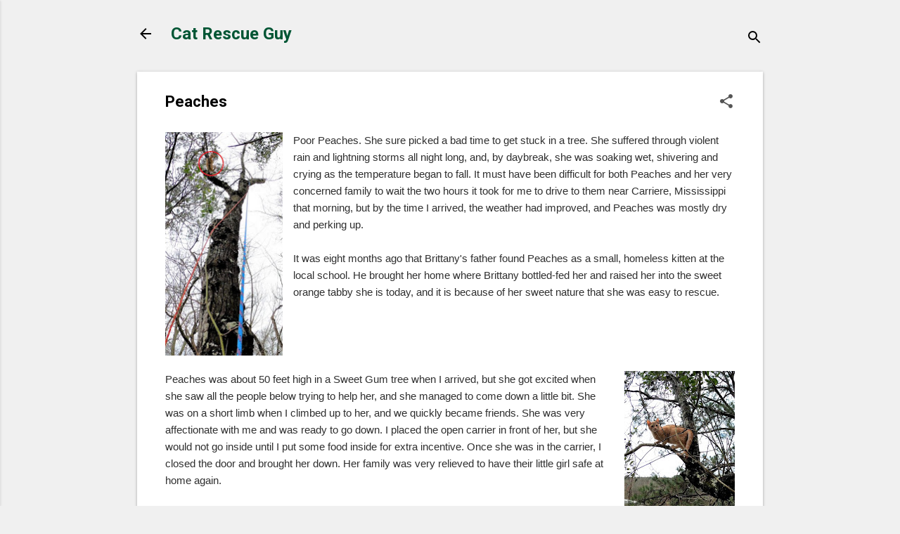

--- FILE ---
content_type: text/html; charset=UTF-8
request_url: https://www.catrescueguy.com/2020/02/peaches.html
body_size: 23252
content:
<!DOCTYPE html>
<html dir='ltr' lang='en'>
<head>
<meta content='width=device-width, initial-scale=1' name='viewport'/>
<title>Peaches</title>
<meta content='text/html; charset=UTF-8' http-equiv='Content-Type'/>
<!-- Chrome, Firefox OS and Opera -->
<meta content='#f0f0f0' name='theme-color'/>
<!-- Windows Phone -->
<meta content='#f0f0f0' name='msapplication-navbutton-color'/>
<meta content='blogger' name='generator'/>
<link href='https://www.catrescueguy.com/favicon.ico' rel='icon' type='image/x-icon'/>
<link href='https://www.catrescueguy.com/2020/02/peaches.html' rel='canonical'/>
<link rel="alternate" type="application/atom+xml" title="Cat Rescue Guy - Atom" href="https://www.catrescueguy.com/feeds/posts/default" />
<link rel="alternate" type="application/rss+xml" title="Cat Rescue Guy - RSS" href="https://www.catrescueguy.com/feeds/posts/default?alt=rss" />
<link rel="service.post" type="application/atom+xml" title="Cat Rescue Guy - Atom" href="https://www.blogger.com/feeds/4538878644312102980/posts/default" />

<link rel="alternate" type="application/atom+xml" title="Cat Rescue Guy - Atom" href="https://www.catrescueguy.com/feeds/9215936001607415131/comments/default" />
<!--Can't find substitution for tag [blog.ieCssRetrofitLinks]-->
<link href='https://blogger.googleusercontent.com/img/b/R29vZ2xl/AVvXsEgNUqm86ka8wAdhLSeZTZyyozqdfNzI5fKVyVY8b-mUZ5T_GpYBlEIJr-QZCk1GPU1P0BXO5osa-M5iBFYYAFbC_cSrW6Fk9Z76yDy38JDlful2okvo2vcVVYMVxq_DquEh4ZR9U-LAo-mK/s320/Peaches01edt.jpg' rel='image_src'/>
<meta content='https://www.catrescueguy.com/2020/02/peaches.html' property='og:url'/>
<meta content='Peaches' property='og:title'/>
<meta content='Free rescue service for cats stuck in trees in the Baton Rouge, Louisiana area' property='og:description'/>
<meta content='https://blogger.googleusercontent.com/img/b/R29vZ2xl/AVvXsEgNUqm86ka8wAdhLSeZTZyyozqdfNzI5fKVyVY8b-mUZ5T_GpYBlEIJr-QZCk1GPU1P0BXO5osa-M5iBFYYAFbC_cSrW6Fk9Z76yDy38JDlful2okvo2vcVVYMVxq_DquEh4ZR9U-LAo-mK/w1200-h630-p-k-no-nu/Peaches01edt.jpg' property='og:image'/>
<style type='text/css'>@font-face{font-family:'Damion';font-style:normal;font-weight:400;font-display:swap;src:url(//fonts.gstatic.com/s/damion/v15/hv-XlzJ3KEUe_YZkZGw2EzJwV9J-.woff2)format('woff2');unicode-range:U+0100-02BA,U+02BD-02C5,U+02C7-02CC,U+02CE-02D7,U+02DD-02FF,U+0304,U+0308,U+0329,U+1D00-1DBF,U+1E00-1E9F,U+1EF2-1EFF,U+2020,U+20A0-20AB,U+20AD-20C0,U+2113,U+2C60-2C7F,U+A720-A7FF;}@font-face{font-family:'Damion';font-style:normal;font-weight:400;font-display:swap;src:url(//fonts.gstatic.com/s/damion/v15/hv-XlzJ3KEUe_YZkamw2EzJwVw.woff2)format('woff2');unicode-range:U+0000-00FF,U+0131,U+0152-0153,U+02BB-02BC,U+02C6,U+02DA,U+02DC,U+0304,U+0308,U+0329,U+2000-206F,U+20AC,U+2122,U+2191,U+2193,U+2212,U+2215,U+FEFF,U+FFFD;}@font-face{font-family:'Playfair Display';font-style:normal;font-weight:900;font-display:swap;src:url(//fonts.gstatic.com/s/playfairdisplay/v40/nuFvD-vYSZviVYUb_rj3ij__anPXJzDwcbmjWBN2PKfsunDTbtPK-F2qC0usEw.woff2)format('woff2');unicode-range:U+0301,U+0400-045F,U+0490-0491,U+04B0-04B1,U+2116;}@font-face{font-family:'Playfair Display';font-style:normal;font-weight:900;font-display:swap;src:url(//fonts.gstatic.com/s/playfairdisplay/v40/nuFvD-vYSZviVYUb_rj3ij__anPXJzDwcbmjWBN2PKfsunDYbtPK-F2qC0usEw.woff2)format('woff2');unicode-range:U+0102-0103,U+0110-0111,U+0128-0129,U+0168-0169,U+01A0-01A1,U+01AF-01B0,U+0300-0301,U+0303-0304,U+0308-0309,U+0323,U+0329,U+1EA0-1EF9,U+20AB;}@font-face{font-family:'Playfair Display';font-style:normal;font-weight:900;font-display:swap;src:url(//fonts.gstatic.com/s/playfairdisplay/v40/nuFvD-vYSZviVYUb_rj3ij__anPXJzDwcbmjWBN2PKfsunDZbtPK-F2qC0usEw.woff2)format('woff2');unicode-range:U+0100-02BA,U+02BD-02C5,U+02C7-02CC,U+02CE-02D7,U+02DD-02FF,U+0304,U+0308,U+0329,U+1D00-1DBF,U+1E00-1E9F,U+1EF2-1EFF,U+2020,U+20A0-20AB,U+20AD-20C0,U+2113,U+2C60-2C7F,U+A720-A7FF;}@font-face{font-family:'Playfair Display';font-style:normal;font-weight:900;font-display:swap;src:url(//fonts.gstatic.com/s/playfairdisplay/v40/nuFvD-vYSZviVYUb_rj3ij__anPXJzDwcbmjWBN2PKfsunDXbtPK-F2qC0s.woff2)format('woff2');unicode-range:U+0000-00FF,U+0131,U+0152-0153,U+02BB-02BC,U+02C6,U+02DA,U+02DC,U+0304,U+0308,U+0329,U+2000-206F,U+20AC,U+2122,U+2191,U+2193,U+2212,U+2215,U+FEFF,U+FFFD;}@font-face{font-family:'Roboto';font-style:italic;font-weight:300;font-stretch:100%;font-display:swap;src:url(//fonts.gstatic.com/s/roboto/v50/KFOKCnqEu92Fr1Mu53ZEC9_Vu3r1gIhOszmOClHrs6ljXfMMLt_QuAX-k3Yi128m0kN2.woff2)format('woff2');unicode-range:U+0460-052F,U+1C80-1C8A,U+20B4,U+2DE0-2DFF,U+A640-A69F,U+FE2E-FE2F;}@font-face{font-family:'Roboto';font-style:italic;font-weight:300;font-stretch:100%;font-display:swap;src:url(//fonts.gstatic.com/s/roboto/v50/KFOKCnqEu92Fr1Mu53ZEC9_Vu3r1gIhOszmOClHrs6ljXfMMLt_QuAz-k3Yi128m0kN2.woff2)format('woff2');unicode-range:U+0301,U+0400-045F,U+0490-0491,U+04B0-04B1,U+2116;}@font-face{font-family:'Roboto';font-style:italic;font-weight:300;font-stretch:100%;font-display:swap;src:url(//fonts.gstatic.com/s/roboto/v50/KFOKCnqEu92Fr1Mu53ZEC9_Vu3r1gIhOszmOClHrs6ljXfMMLt_QuAT-k3Yi128m0kN2.woff2)format('woff2');unicode-range:U+1F00-1FFF;}@font-face{font-family:'Roboto';font-style:italic;font-weight:300;font-stretch:100%;font-display:swap;src:url(//fonts.gstatic.com/s/roboto/v50/KFOKCnqEu92Fr1Mu53ZEC9_Vu3r1gIhOszmOClHrs6ljXfMMLt_QuAv-k3Yi128m0kN2.woff2)format('woff2');unicode-range:U+0370-0377,U+037A-037F,U+0384-038A,U+038C,U+038E-03A1,U+03A3-03FF;}@font-face{font-family:'Roboto';font-style:italic;font-weight:300;font-stretch:100%;font-display:swap;src:url(//fonts.gstatic.com/s/roboto/v50/KFOKCnqEu92Fr1Mu53ZEC9_Vu3r1gIhOszmOClHrs6ljXfMMLt_QuHT-k3Yi128m0kN2.woff2)format('woff2');unicode-range:U+0302-0303,U+0305,U+0307-0308,U+0310,U+0312,U+0315,U+031A,U+0326-0327,U+032C,U+032F-0330,U+0332-0333,U+0338,U+033A,U+0346,U+034D,U+0391-03A1,U+03A3-03A9,U+03B1-03C9,U+03D1,U+03D5-03D6,U+03F0-03F1,U+03F4-03F5,U+2016-2017,U+2034-2038,U+203C,U+2040,U+2043,U+2047,U+2050,U+2057,U+205F,U+2070-2071,U+2074-208E,U+2090-209C,U+20D0-20DC,U+20E1,U+20E5-20EF,U+2100-2112,U+2114-2115,U+2117-2121,U+2123-214F,U+2190,U+2192,U+2194-21AE,U+21B0-21E5,U+21F1-21F2,U+21F4-2211,U+2213-2214,U+2216-22FF,U+2308-230B,U+2310,U+2319,U+231C-2321,U+2336-237A,U+237C,U+2395,U+239B-23B7,U+23D0,U+23DC-23E1,U+2474-2475,U+25AF,U+25B3,U+25B7,U+25BD,U+25C1,U+25CA,U+25CC,U+25FB,U+266D-266F,U+27C0-27FF,U+2900-2AFF,U+2B0E-2B11,U+2B30-2B4C,U+2BFE,U+3030,U+FF5B,U+FF5D,U+1D400-1D7FF,U+1EE00-1EEFF;}@font-face{font-family:'Roboto';font-style:italic;font-weight:300;font-stretch:100%;font-display:swap;src:url(//fonts.gstatic.com/s/roboto/v50/KFOKCnqEu92Fr1Mu53ZEC9_Vu3r1gIhOszmOClHrs6ljXfMMLt_QuGb-k3Yi128m0kN2.woff2)format('woff2');unicode-range:U+0001-000C,U+000E-001F,U+007F-009F,U+20DD-20E0,U+20E2-20E4,U+2150-218F,U+2190,U+2192,U+2194-2199,U+21AF,U+21E6-21F0,U+21F3,U+2218-2219,U+2299,U+22C4-22C6,U+2300-243F,U+2440-244A,U+2460-24FF,U+25A0-27BF,U+2800-28FF,U+2921-2922,U+2981,U+29BF,U+29EB,U+2B00-2BFF,U+4DC0-4DFF,U+FFF9-FFFB,U+10140-1018E,U+10190-1019C,U+101A0,U+101D0-101FD,U+102E0-102FB,U+10E60-10E7E,U+1D2C0-1D2D3,U+1D2E0-1D37F,U+1F000-1F0FF,U+1F100-1F1AD,U+1F1E6-1F1FF,U+1F30D-1F30F,U+1F315,U+1F31C,U+1F31E,U+1F320-1F32C,U+1F336,U+1F378,U+1F37D,U+1F382,U+1F393-1F39F,U+1F3A7-1F3A8,U+1F3AC-1F3AF,U+1F3C2,U+1F3C4-1F3C6,U+1F3CA-1F3CE,U+1F3D4-1F3E0,U+1F3ED,U+1F3F1-1F3F3,U+1F3F5-1F3F7,U+1F408,U+1F415,U+1F41F,U+1F426,U+1F43F,U+1F441-1F442,U+1F444,U+1F446-1F449,U+1F44C-1F44E,U+1F453,U+1F46A,U+1F47D,U+1F4A3,U+1F4B0,U+1F4B3,U+1F4B9,U+1F4BB,U+1F4BF,U+1F4C8-1F4CB,U+1F4D6,U+1F4DA,U+1F4DF,U+1F4E3-1F4E6,U+1F4EA-1F4ED,U+1F4F7,U+1F4F9-1F4FB,U+1F4FD-1F4FE,U+1F503,U+1F507-1F50B,U+1F50D,U+1F512-1F513,U+1F53E-1F54A,U+1F54F-1F5FA,U+1F610,U+1F650-1F67F,U+1F687,U+1F68D,U+1F691,U+1F694,U+1F698,U+1F6AD,U+1F6B2,U+1F6B9-1F6BA,U+1F6BC,U+1F6C6-1F6CF,U+1F6D3-1F6D7,U+1F6E0-1F6EA,U+1F6F0-1F6F3,U+1F6F7-1F6FC,U+1F700-1F7FF,U+1F800-1F80B,U+1F810-1F847,U+1F850-1F859,U+1F860-1F887,U+1F890-1F8AD,U+1F8B0-1F8BB,U+1F8C0-1F8C1,U+1F900-1F90B,U+1F93B,U+1F946,U+1F984,U+1F996,U+1F9E9,U+1FA00-1FA6F,U+1FA70-1FA7C,U+1FA80-1FA89,U+1FA8F-1FAC6,U+1FACE-1FADC,U+1FADF-1FAE9,U+1FAF0-1FAF8,U+1FB00-1FBFF;}@font-face{font-family:'Roboto';font-style:italic;font-weight:300;font-stretch:100%;font-display:swap;src:url(//fonts.gstatic.com/s/roboto/v50/KFOKCnqEu92Fr1Mu53ZEC9_Vu3r1gIhOszmOClHrs6ljXfMMLt_QuAf-k3Yi128m0kN2.woff2)format('woff2');unicode-range:U+0102-0103,U+0110-0111,U+0128-0129,U+0168-0169,U+01A0-01A1,U+01AF-01B0,U+0300-0301,U+0303-0304,U+0308-0309,U+0323,U+0329,U+1EA0-1EF9,U+20AB;}@font-face{font-family:'Roboto';font-style:italic;font-weight:300;font-stretch:100%;font-display:swap;src:url(//fonts.gstatic.com/s/roboto/v50/KFOKCnqEu92Fr1Mu53ZEC9_Vu3r1gIhOszmOClHrs6ljXfMMLt_QuAb-k3Yi128m0kN2.woff2)format('woff2');unicode-range:U+0100-02BA,U+02BD-02C5,U+02C7-02CC,U+02CE-02D7,U+02DD-02FF,U+0304,U+0308,U+0329,U+1D00-1DBF,U+1E00-1E9F,U+1EF2-1EFF,U+2020,U+20A0-20AB,U+20AD-20C0,U+2113,U+2C60-2C7F,U+A720-A7FF;}@font-face{font-family:'Roboto';font-style:italic;font-weight:300;font-stretch:100%;font-display:swap;src:url(//fonts.gstatic.com/s/roboto/v50/KFOKCnqEu92Fr1Mu53ZEC9_Vu3r1gIhOszmOClHrs6ljXfMMLt_QuAj-k3Yi128m0g.woff2)format('woff2');unicode-range:U+0000-00FF,U+0131,U+0152-0153,U+02BB-02BC,U+02C6,U+02DA,U+02DC,U+0304,U+0308,U+0329,U+2000-206F,U+20AC,U+2122,U+2191,U+2193,U+2212,U+2215,U+FEFF,U+FFFD;}@font-face{font-family:'Roboto';font-style:normal;font-weight:400;font-stretch:100%;font-display:swap;src:url(//fonts.gstatic.com/s/roboto/v50/KFO7CnqEu92Fr1ME7kSn66aGLdTylUAMa3GUBHMdazTgWw.woff2)format('woff2');unicode-range:U+0460-052F,U+1C80-1C8A,U+20B4,U+2DE0-2DFF,U+A640-A69F,U+FE2E-FE2F;}@font-face{font-family:'Roboto';font-style:normal;font-weight:400;font-stretch:100%;font-display:swap;src:url(//fonts.gstatic.com/s/roboto/v50/KFO7CnqEu92Fr1ME7kSn66aGLdTylUAMa3iUBHMdazTgWw.woff2)format('woff2');unicode-range:U+0301,U+0400-045F,U+0490-0491,U+04B0-04B1,U+2116;}@font-face{font-family:'Roboto';font-style:normal;font-weight:400;font-stretch:100%;font-display:swap;src:url(//fonts.gstatic.com/s/roboto/v50/KFO7CnqEu92Fr1ME7kSn66aGLdTylUAMa3CUBHMdazTgWw.woff2)format('woff2');unicode-range:U+1F00-1FFF;}@font-face{font-family:'Roboto';font-style:normal;font-weight:400;font-stretch:100%;font-display:swap;src:url(//fonts.gstatic.com/s/roboto/v50/KFO7CnqEu92Fr1ME7kSn66aGLdTylUAMa3-UBHMdazTgWw.woff2)format('woff2');unicode-range:U+0370-0377,U+037A-037F,U+0384-038A,U+038C,U+038E-03A1,U+03A3-03FF;}@font-face{font-family:'Roboto';font-style:normal;font-weight:400;font-stretch:100%;font-display:swap;src:url(//fonts.gstatic.com/s/roboto/v50/KFO7CnqEu92Fr1ME7kSn66aGLdTylUAMawCUBHMdazTgWw.woff2)format('woff2');unicode-range:U+0302-0303,U+0305,U+0307-0308,U+0310,U+0312,U+0315,U+031A,U+0326-0327,U+032C,U+032F-0330,U+0332-0333,U+0338,U+033A,U+0346,U+034D,U+0391-03A1,U+03A3-03A9,U+03B1-03C9,U+03D1,U+03D5-03D6,U+03F0-03F1,U+03F4-03F5,U+2016-2017,U+2034-2038,U+203C,U+2040,U+2043,U+2047,U+2050,U+2057,U+205F,U+2070-2071,U+2074-208E,U+2090-209C,U+20D0-20DC,U+20E1,U+20E5-20EF,U+2100-2112,U+2114-2115,U+2117-2121,U+2123-214F,U+2190,U+2192,U+2194-21AE,U+21B0-21E5,U+21F1-21F2,U+21F4-2211,U+2213-2214,U+2216-22FF,U+2308-230B,U+2310,U+2319,U+231C-2321,U+2336-237A,U+237C,U+2395,U+239B-23B7,U+23D0,U+23DC-23E1,U+2474-2475,U+25AF,U+25B3,U+25B7,U+25BD,U+25C1,U+25CA,U+25CC,U+25FB,U+266D-266F,U+27C0-27FF,U+2900-2AFF,U+2B0E-2B11,U+2B30-2B4C,U+2BFE,U+3030,U+FF5B,U+FF5D,U+1D400-1D7FF,U+1EE00-1EEFF;}@font-face{font-family:'Roboto';font-style:normal;font-weight:400;font-stretch:100%;font-display:swap;src:url(//fonts.gstatic.com/s/roboto/v50/KFO7CnqEu92Fr1ME7kSn66aGLdTylUAMaxKUBHMdazTgWw.woff2)format('woff2');unicode-range:U+0001-000C,U+000E-001F,U+007F-009F,U+20DD-20E0,U+20E2-20E4,U+2150-218F,U+2190,U+2192,U+2194-2199,U+21AF,U+21E6-21F0,U+21F3,U+2218-2219,U+2299,U+22C4-22C6,U+2300-243F,U+2440-244A,U+2460-24FF,U+25A0-27BF,U+2800-28FF,U+2921-2922,U+2981,U+29BF,U+29EB,U+2B00-2BFF,U+4DC0-4DFF,U+FFF9-FFFB,U+10140-1018E,U+10190-1019C,U+101A0,U+101D0-101FD,U+102E0-102FB,U+10E60-10E7E,U+1D2C0-1D2D3,U+1D2E0-1D37F,U+1F000-1F0FF,U+1F100-1F1AD,U+1F1E6-1F1FF,U+1F30D-1F30F,U+1F315,U+1F31C,U+1F31E,U+1F320-1F32C,U+1F336,U+1F378,U+1F37D,U+1F382,U+1F393-1F39F,U+1F3A7-1F3A8,U+1F3AC-1F3AF,U+1F3C2,U+1F3C4-1F3C6,U+1F3CA-1F3CE,U+1F3D4-1F3E0,U+1F3ED,U+1F3F1-1F3F3,U+1F3F5-1F3F7,U+1F408,U+1F415,U+1F41F,U+1F426,U+1F43F,U+1F441-1F442,U+1F444,U+1F446-1F449,U+1F44C-1F44E,U+1F453,U+1F46A,U+1F47D,U+1F4A3,U+1F4B0,U+1F4B3,U+1F4B9,U+1F4BB,U+1F4BF,U+1F4C8-1F4CB,U+1F4D6,U+1F4DA,U+1F4DF,U+1F4E3-1F4E6,U+1F4EA-1F4ED,U+1F4F7,U+1F4F9-1F4FB,U+1F4FD-1F4FE,U+1F503,U+1F507-1F50B,U+1F50D,U+1F512-1F513,U+1F53E-1F54A,U+1F54F-1F5FA,U+1F610,U+1F650-1F67F,U+1F687,U+1F68D,U+1F691,U+1F694,U+1F698,U+1F6AD,U+1F6B2,U+1F6B9-1F6BA,U+1F6BC,U+1F6C6-1F6CF,U+1F6D3-1F6D7,U+1F6E0-1F6EA,U+1F6F0-1F6F3,U+1F6F7-1F6FC,U+1F700-1F7FF,U+1F800-1F80B,U+1F810-1F847,U+1F850-1F859,U+1F860-1F887,U+1F890-1F8AD,U+1F8B0-1F8BB,U+1F8C0-1F8C1,U+1F900-1F90B,U+1F93B,U+1F946,U+1F984,U+1F996,U+1F9E9,U+1FA00-1FA6F,U+1FA70-1FA7C,U+1FA80-1FA89,U+1FA8F-1FAC6,U+1FACE-1FADC,U+1FADF-1FAE9,U+1FAF0-1FAF8,U+1FB00-1FBFF;}@font-face{font-family:'Roboto';font-style:normal;font-weight:400;font-stretch:100%;font-display:swap;src:url(//fonts.gstatic.com/s/roboto/v50/KFO7CnqEu92Fr1ME7kSn66aGLdTylUAMa3OUBHMdazTgWw.woff2)format('woff2');unicode-range:U+0102-0103,U+0110-0111,U+0128-0129,U+0168-0169,U+01A0-01A1,U+01AF-01B0,U+0300-0301,U+0303-0304,U+0308-0309,U+0323,U+0329,U+1EA0-1EF9,U+20AB;}@font-face{font-family:'Roboto';font-style:normal;font-weight:400;font-stretch:100%;font-display:swap;src:url(//fonts.gstatic.com/s/roboto/v50/KFO7CnqEu92Fr1ME7kSn66aGLdTylUAMa3KUBHMdazTgWw.woff2)format('woff2');unicode-range:U+0100-02BA,U+02BD-02C5,U+02C7-02CC,U+02CE-02D7,U+02DD-02FF,U+0304,U+0308,U+0329,U+1D00-1DBF,U+1E00-1E9F,U+1EF2-1EFF,U+2020,U+20A0-20AB,U+20AD-20C0,U+2113,U+2C60-2C7F,U+A720-A7FF;}@font-face{font-family:'Roboto';font-style:normal;font-weight:400;font-stretch:100%;font-display:swap;src:url(//fonts.gstatic.com/s/roboto/v50/KFO7CnqEu92Fr1ME7kSn66aGLdTylUAMa3yUBHMdazQ.woff2)format('woff2');unicode-range:U+0000-00FF,U+0131,U+0152-0153,U+02BB-02BC,U+02C6,U+02DA,U+02DC,U+0304,U+0308,U+0329,U+2000-206F,U+20AC,U+2122,U+2191,U+2193,U+2212,U+2215,U+FEFF,U+FFFD;}@font-face{font-family:'Roboto';font-style:normal;font-weight:700;font-stretch:100%;font-display:swap;src:url(//fonts.gstatic.com/s/roboto/v50/KFO7CnqEu92Fr1ME7kSn66aGLdTylUAMa3GUBHMdazTgWw.woff2)format('woff2');unicode-range:U+0460-052F,U+1C80-1C8A,U+20B4,U+2DE0-2DFF,U+A640-A69F,U+FE2E-FE2F;}@font-face{font-family:'Roboto';font-style:normal;font-weight:700;font-stretch:100%;font-display:swap;src:url(//fonts.gstatic.com/s/roboto/v50/KFO7CnqEu92Fr1ME7kSn66aGLdTylUAMa3iUBHMdazTgWw.woff2)format('woff2');unicode-range:U+0301,U+0400-045F,U+0490-0491,U+04B0-04B1,U+2116;}@font-face{font-family:'Roboto';font-style:normal;font-weight:700;font-stretch:100%;font-display:swap;src:url(//fonts.gstatic.com/s/roboto/v50/KFO7CnqEu92Fr1ME7kSn66aGLdTylUAMa3CUBHMdazTgWw.woff2)format('woff2');unicode-range:U+1F00-1FFF;}@font-face{font-family:'Roboto';font-style:normal;font-weight:700;font-stretch:100%;font-display:swap;src:url(//fonts.gstatic.com/s/roboto/v50/KFO7CnqEu92Fr1ME7kSn66aGLdTylUAMa3-UBHMdazTgWw.woff2)format('woff2');unicode-range:U+0370-0377,U+037A-037F,U+0384-038A,U+038C,U+038E-03A1,U+03A3-03FF;}@font-face{font-family:'Roboto';font-style:normal;font-weight:700;font-stretch:100%;font-display:swap;src:url(//fonts.gstatic.com/s/roboto/v50/KFO7CnqEu92Fr1ME7kSn66aGLdTylUAMawCUBHMdazTgWw.woff2)format('woff2');unicode-range:U+0302-0303,U+0305,U+0307-0308,U+0310,U+0312,U+0315,U+031A,U+0326-0327,U+032C,U+032F-0330,U+0332-0333,U+0338,U+033A,U+0346,U+034D,U+0391-03A1,U+03A3-03A9,U+03B1-03C9,U+03D1,U+03D5-03D6,U+03F0-03F1,U+03F4-03F5,U+2016-2017,U+2034-2038,U+203C,U+2040,U+2043,U+2047,U+2050,U+2057,U+205F,U+2070-2071,U+2074-208E,U+2090-209C,U+20D0-20DC,U+20E1,U+20E5-20EF,U+2100-2112,U+2114-2115,U+2117-2121,U+2123-214F,U+2190,U+2192,U+2194-21AE,U+21B0-21E5,U+21F1-21F2,U+21F4-2211,U+2213-2214,U+2216-22FF,U+2308-230B,U+2310,U+2319,U+231C-2321,U+2336-237A,U+237C,U+2395,U+239B-23B7,U+23D0,U+23DC-23E1,U+2474-2475,U+25AF,U+25B3,U+25B7,U+25BD,U+25C1,U+25CA,U+25CC,U+25FB,U+266D-266F,U+27C0-27FF,U+2900-2AFF,U+2B0E-2B11,U+2B30-2B4C,U+2BFE,U+3030,U+FF5B,U+FF5D,U+1D400-1D7FF,U+1EE00-1EEFF;}@font-face{font-family:'Roboto';font-style:normal;font-weight:700;font-stretch:100%;font-display:swap;src:url(//fonts.gstatic.com/s/roboto/v50/KFO7CnqEu92Fr1ME7kSn66aGLdTylUAMaxKUBHMdazTgWw.woff2)format('woff2');unicode-range:U+0001-000C,U+000E-001F,U+007F-009F,U+20DD-20E0,U+20E2-20E4,U+2150-218F,U+2190,U+2192,U+2194-2199,U+21AF,U+21E6-21F0,U+21F3,U+2218-2219,U+2299,U+22C4-22C6,U+2300-243F,U+2440-244A,U+2460-24FF,U+25A0-27BF,U+2800-28FF,U+2921-2922,U+2981,U+29BF,U+29EB,U+2B00-2BFF,U+4DC0-4DFF,U+FFF9-FFFB,U+10140-1018E,U+10190-1019C,U+101A0,U+101D0-101FD,U+102E0-102FB,U+10E60-10E7E,U+1D2C0-1D2D3,U+1D2E0-1D37F,U+1F000-1F0FF,U+1F100-1F1AD,U+1F1E6-1F1FF,U+1F30D-1F30F,U+1F315,U+1F31C,U+1F31E,U+1F320-1F32C,U+1F336,U+1F378,U+1F37D,U+1F382,U+1F393-1F39F,U+1F3A7-1F3A8,U+1F3AC-1F3AF,U+1F3C2,U+1F3C4-1F3C6,U+1F3CA-1F3CE,U+1F3D4-1F3E0,U+1F3ED,U+1F3F1-1F3F3,U+1F3F5-1F3F7,U+1F408,U+1F415,U+1F41F,U+1F426,U+1F43F,U+1F441-1F442,U+1F444,U+1F446-1F449,U+1F44C-1F44E,U+1F453,U+1F46A,U+1F47D,U+1F4A3,U+1F4B0,U+1F4B3,U+1F4B9,U+1F4BB,U+1F4BF,U+1F4C8-1F4CB,U+1F4D6,U+1F4DA,U+1F4DF,U+1F4E3-1F4E6,U+1F4EA-1F4ED,U+1F4F7,U+1F4F9-1F4FB,U+1F4FD-1F4FE,U+1F503,U+1F507-1F50B,U+1F50D,U+1F512-1F513,U+1F53E-1F54A,U+1F54F-1F5FA,U+1F610,U+1F650-1F67F,U+1F687,U+1F68D,U+1F691,U+1F694,U+1F698,U+1F6AD,U+1F6B2,U+1F6B9-1F6BA,U+1F6BC,U+1F6C6-1F6CF,U+1F6D3-1F6D7,U+1F6E0-1F6EA,U+1F6F0-1F6F3,U+1F6F7-1F6FC,U+1F700-1F7FF,U+1F800-1F80B,U+1F810-1F847,U+1F850-1F859,U+1F860-1F887,U+1F890-1F8AD,U+1F8B0-1F8BB,U+1F8C0-1F8C1,U+1F900-1F90B,U+1F93B,U+1F946,U+1F984,U+1F996,U+1F9E9,U+1FA00-1FA6F,U+1FA70-1FA7C,U+1FA80-1FA89,U+1FA8F-1FAC6,U+1FACE-1FADC,U+1FADF-1FAE9,U+1FAF0-1FAF8,U+1FB00-1FBFF;}@font-face{font-family:'Roboto';font-style:normal;font-weight:700;font-stretch:100%;font-display:swap;src:url(//fonts.gstatic.com/s/roboto/v50/KFO7CnqEu92Fr1ME7kSn66aGLdTylUAMa3OUBHMdazTgWw.woff2)format('woff2');unicode-range:U+0102-0103,U+0110-0111,U+0128-0129,U+0168-0169,U+01A0-01A1,U+01AF-01B0,U+0300-0301,U+0303-0304,U+0308-0309,U+0323,U+0329,U+1EA0-1EF9,U+20AB;}@font-face{font-family:'Roboto';font-style:normal;font-weight:700;font-stretch:100%;font-display:swap;src:url(//fonts.gstatic.com/s/roboto/v50/KFO7CnqEu92Fr1ME7kSn66aGLdTylUAMa3KUBHMdazTgWw.woff2)format('woff2');unicode-range:U+0100-02BA,U+02BD-02C5,U+02C7-02CC,U+02CE-02D7,U+02DD-02FF,U+0304,U+0308,U+0329,U+1D00-1DBF,U+1E00-1E9F,U+1EF2-1EFF,U+2020,U+20A0-20AB,U+20AD-20C0,U+2113,U+2C60-2C7F,U+A720-A7FF;}@font-face{font-family:'Roboto';font-style:normal;font-weight:700;font-stretch:100%;font-display:swap;src:url(//fonts.gstatic.com/s/roboto/v50/KFO7CnqEu92Fr1ME7kSn66aGLdTylUAMa3yUBHMdazQ.woff2)format('woff2');unicode-range:U+0000-00FF,U+0131,U+0152-0153,U+02BB-02BC,U+02C6,U+02DA,U+02DC,U+0304,U+0308,U+0329,U+2000-206F,U+20AC,U+2122,U+2191,U+2193,U+2212,U+2215,U+FEFF,U+FFFD;}</style>
<style id='page-skin-1' type='text/css'><!--
/*! normalize.css v8.0.0 | MIT License | github.com/necolas/normalize.css */html{line-height:1.15;-webkit-text-size-adjust:100%}body{margin:0}h1{font-size:2em;margin:.67em 0}hr{box-sizing:content-box;height:0;overflow:visible}pre{font-family:monospace,monospace;font-size:1em}a{background-color:transparent}abbr[title]{border-bottom:none;text-decoration:underline;text-decoration:underline dotted}b,strong{font-weight:bolder}code,kbd,samp{font-family:monospace,monospace;font-size:1em}small{font-size:80%}sub,sup{font-size:75%;line-height:0;position:relative;vertical-align:baseline}sub{bottom:-0.25em}sup{top:-0.5em}img{border-style:none}button,input,optgroup,select,textarea{font-family:inherit;font-size:100%;line-height:1.15;margin:0}button,input{overflow:visible}button,select{text-transform:none}button,[type="button"],[type="reset"],[type="submit"]{-webkit-appearance:button}button::-moz-focus-inner,[type="button"]::-moz-focus-inner,[type="reset"]::-moz-focus-inner,[type="submit"]::-moz-focus-inner{border-style:none;padding:0}button:-moz-focusring,[type="button"]:-moz-focusring,[type="reset"]:-moz-focusring,[type="submit"]:-moz-focusring{outline:1px dotted ButtonText}fieldset{padding:.35em .75em .625em}legend{box-sizing:border-box;color:inherit;display:table;max-width:100%;padding:0;white-space:normal}progress{vertical-align:baseline}textarea{overflow:auto}[type="checkbox"],[type="radio"]{box-sizing:border-box;padding:0}[type="number"]::-webkit-inner-spin-button,[type="number"]::-webkit-outer-spin-button{height:auto}[type="search"]{-webkit-appearance:textfield;outline-offset:-2px}[type="search"]::-webkit-search-decoration{-webkit-appearance:none}::-webkit-file-upload-button{-webkit-appearance:button;font:inherit}details{display:block}summary{display:list-item}template{display:none}[hidden]{display:none}
/*!************************************************
* Blogger Template Style
* Name: Essential
**************************************************/
body{
overflow-wrap:break-word;
word-break:break-word;
word-wrap:break-word
}
.hidden{
display:none
}
.invisible{
visibility:hidden
}
.container:after,.float-container:after{
clear:both;
content:"";
display:table
}
.clearboth{
clear:both
}
#comments .comment .comment-actions,.subscribe-popup .FollowByEmail .follow-by-email-submit,.widget.Profile .profile-link,.widget.Profile .profile-link.visit-profile{
background:transparent;
border:0;
box-shadow:none;
color:#005534;
cursor:pointer;
font-size:14px;
font-weight:700;
outline:none;
text-decoration:none;
text-transform:uppercase;
width:auto
}
.dim-overlay{
height:100vh;
left:0;
position:fixed;
top:0;
width:100%
}
#sharing-dim-overlay{
background-color:transparent
}
input::-ms-clear{
display:none
}
.blogger-logo,.svg-icon-24.blogger-logo{
fill:#ff9800;
opacity:1
}
.loading-spinner-large{
-webkit-animation:mspin-rotate 1568.63ms linear infinite;
animation:mspin-rotate 1568.63ms linear infinite;
height:48px;
overflow:hidden;
position:absolute;
width:48px;
z-index:200
}
.loading-spinner-large>div{
-webkit-animation:mspin-revrot 5332ms steps(4) infinite;
animation:mspin-revrot 5332ms steps(4) infinite
}
.loading-spinner-large>div>div{
-webkit-animation:mspin-singlecolor-large-film 1333ms steps(81) infinite;
animation:mspin-singlecolor-large-film 1333ms steps(81) infinite;
background-size:100%;
height:48px;
width:3888px
}
.mspin-black-large>div>div,.mspin-grey_54-large>div>div{
background-image:url(https://www.blogblog.com/indie/mspin_black_large.svg)
}
.mspin-white-large>div>div{
background-image:url(https://www.blogblog.com/indie/mspin_white_large.svg)
}
.mspin-grey_54-large{
opacity:.54
}
@-webkit-keyframes mspin-singlecolor-large-film{
0%{
-webkit-transform:translateX(0);
transform:translateX(0)
}
to{
-webkit-transform:translateX(-3888px);
transform:translateX(-3888px)
}
}
@keyframes mspin-singlecolor-large-film{
0%{
-webkit-transform:translateX(0);
transform:translateX(0)
}
to{
-webkit-transform:translateX(-3888px);
transform:translateX(-3888px)
}
}
@-webkit-keyframes mspin-rotate{
0%{
-webkit-transform:rotate(0deg);
transform:rotate(0deg)
}
to{
-webkit-transform:rotate(1turn);
transform:rotate(1turn)
}
}
@keyframes mspin-rotate{
0%{
-webkit-transform:rotate(0deg);
transform:rotate(0deg)
}
to{
-webkit-transform:rotate(1turn);
transform:rotate(1turn)
}
}
@-webkit-keyframes mspin-revrot{
0%{
-webkit-transform:rotate(0deg);
transform:rotate(0deg)
}
to{
-webkit-transform:rotate(-1turn);
transform:rotate(-1turn)
}
}
@keyframes mspin-revrot{
0%{
-webkit-transform:rotate(0deg);
transform:rotate(0deg)
}
to{
-webkit-transform:rotate(-1turn);
transform:rotate(-1turn)
}
}
.skip-navigation{
background-color:#fff;
box-sizing:border-box;
color:#000;
display:block;
height:0;
left:0;
line-height:50px;
overflow:hidden;
padding-top:0;
position:fixed;
text-align:center;
top:0;
-webkit-transition:box-shadow .3s,height .3s,padding-top .3s;
transition:box-shadow .3s,height .3s,padding-top .3s;
width:100%;
z-index:900
}
.skip-navigation:focus{
box-shadow:0 4px 5px 0 rgba(0,0,0,.14),0 1px 10px 0 rgba(0,0,0,.12),0 2px 4px -1px rgba(0,0,0,.2);
height:50px
}
#main{
outline:none
}
.main-heading{
position:absolute;
clip:rect(1px,1px,1px,1px);
padding:0;
border:0;
height:1px;
width:1px;
overflow:hidden
}
.Attribution{
margin-top:1em;
text-align:center
}
.Attribution .blogger img,.Attribution .blogger svg{
vertical-align:bottom
}
.Attribution .blogger img{
margin-right:.5em
}
.Attribution div{
line-height:24px;
margin-top:.5em
}
.Attribution .copyright,.Attribution .image-attribution{
font-size:.7em;
margin-top:1.5em
}
.BLOG_mobile_video_class{
display:none
}
.bg-photo{
background-attachment:scroll!important
}
body .CSS_LIGHTBOX{
z-index:900
}
.extendable .show-less,.extendable .show-more{
border-color:#005534;
color:#005534;
margin-top:8px
}
.extendable .show-less.hidden,.extendable .show-more.hidden,.inline-ad{
display:none
}
.inline-ad{
max-width:100%;
overflow:hidden
}
.adsbygoogle{
display:block
}
#cookieChoiceInfo{
bottom:0;
top:auto
}
iframe.b-hbp-video{
border:0
}
.post-body iframe,.post-body img{
max-width:100%
}
.post-body a[imageanchor=\31]{
display:inline-block
}
.byline{
margin-right:1em
}
.byline:last-child{
margin-right:0
}
.link-copied-dialog{
max-width:520px;
outline:0
}
.link-copied-dialog .modal-dialog-buttons{
margin-top:8px
}
.link-copied-dialog .goog-buttonset-default{
background:transparent;
border:0
}
.link-copied-dialog .goog-buttonset-default:focus{
outline:0
}
.paging-control-container{
margin-bottom:16px
}
.paging-control-container .paging-control{
display:inline-block
}
.paging-control-container .comment-range-text:after,.paging-control-container .paging-control{
color:#005534
}
.paging-control-container .comment-range-text,.paging-control-container .paging-control{
margin-right:8px
}
.paging-control-container .comment-range-text:after,.paging-control-container .paging-control:after{
content:"\b7";
cursor:default;
padding-left:8px;
pointer-events:none
}
.paging-control-container .comment-range-text:last-child:after,.paging-control-container .paging-control:last-child:after{
content:none
}
.byline.reactions iframe{
height:20px
}
.b-notification{
color:#000;
background-color:#fff;
border-bottom:1px solid #000;
box-sizing:border-box;
padding:16px 32px;
text-align:center
}
.b-notification.visible{
-webkit-transition:margin-top .3s cubic-bezier(.4,0,.2,1);
transition:margin-top .3s cubic-bezier(.4,0,.2,1)
}
.b-notification.invisible{
position:absolute
}
.b-notification-close{
position:absolute;
right:8px;
top:8px
}
.no-posts-message{
line-height:40px;
text-align:center
}
@media screen and (max-width:800px){
body.item-view .post-body a[imageanchor=\31][style*=float\:\ left\;],body.item-view .post-body a[imageanchor=\31][style*=float\:\ right\;]{
float:none!important;
clear:none!important
}
body.item-view .post-body a[imageanchor=\31] img{
display:block;
height:auto;
margin:0 auto
}
body.item-view .post-body>.separator:first-child>a[imageanchor=\31]:first-child{
margin-top:20px
}
.post-body a[imageanchor]{
display:block
}
body.item-view .post-body a[imageanchor=\31]{
margin-left:0!important;
margin-right:0!important
}
body.item-view .post-body a[imageanchor=\31]+a[imageanchor=\31]{
margin-top:16px
}
}
.item-control{
display:none
}
#comments{
border-top:1px dashed rgba(0,0,0,.54);
margin-top:20px;
padding:20px
}
#comments .comment-thread ol{
margin:0;
padding-left:0;
padding-left:0
}
#comments .comment-thread .comment-replies,#comments .comment .comment-replybox-single{
margin-left:60px
}
#comments .comment-thread .thread-count{
display:none
}
#comments .comment{
list-style-type:none;
padding:0 0 30px;
position:relative
}
#comments .comment .comment{
padding-bottom:8px
}
.comment .avatar-image-container{
position:absolute
}
.comment .avatar-image-container img{
border-radius:50%
}
.avatar-image-container svg,.comment .avatar-image-container .avatar-icon{
border-radius:50%;
border:1px solid #555555;
box-sizing:border-box;
fill:#555555;
height:35px;
margin:0;
padding:7px;
width:35px
}
.comment .comment-block{
margin-top:10px;
margin-left:60px;
padding-bottom:0
}
#comments .comment-author-header-wrapper{
margin-left:40px
}
#comments .comment .thread-expanded .comment-block{
padding-bottom:20px
}
#comments .comment .comment-header .user,#comments .comment .comment-header .user a{
color:#000000;
font-style:normal;
font-weight:700
}
#comments .comment .comment-actions{
bottom:0;
margin-bottom:15px;
position:absolute
}
#comments .comment .comment-actions>*{
margin-right:8px
}
#comments .comment .comment-header .datetime{
bottom:0;
display:inline-block;
font-size:13px;
font-style:italic;
margin-left:8px
}
#comments .comment .comment-footer .comment-timestamp a,#comments .comment .comment-header .datetime,#comments .comment .comment-header .datetime a{
color:rgba(0,0,0,.54)
}
#comments .comment .comment-content,.comment .comment-body{
margin-top:12px;
word-break:break-word
}
.comment-body{
margin-bottom:12px
}
#comments.embed[data-num-comments=\30]{
border:0;
margin-top:0;
padding-top:0
}
#comment-editor-src,#comments.embed[data-num-comments=\30] #comment-post-message,#comments.embed[data-num-comments=\30] div.comment-form>p,#comments.embed[data-num-comments=\30] p.comment-footer{
display:none
}
.comments .comments-content .loadmore.loaded{
max-height:0;
opacity:0;
overflow:hidden
}
.extendable .remaining-items{
height:0;
overflow:hidden;
-webkit-transition:height .3s cubic-bezier(.4,0,.2,1);
transition:height .3s cubic-bezier(.4,0,.2,1)
}
.extendable .remaining-items.expanded{
height:auto
}
.svg-icon-24,.svg-icon-24-button{
cursor:pointer;
height:24px;
width:24px;
min-width:24px
}
.touch-icon{
margin:-12px;
padding:12px
}
.touch-icon:active,.touch-icon:focus{
background-color:hsla(0,0%,60%,.4);
border-radius:50%
}
svg:not(:root).touch-icon{
overflow:visible
}
html[dir=rtl] .rtl-reversible-icon{
-webkit-transform:scaleX(-1);
transform:scaleX(-1)
}
.svg-icon-24-button,.touch-icon-button{
background:transparent;
border:0;
margin:0;
outline:none;
padding:0
}
.touch-icon-button .touch-icon:active,.touch-icon-button .touch-icon:focus{
background-color:transparent
}
.touch-icon-button:active .touch-icon,.touch-icon-button:focus .touch-icon{
background-color:hsla(0,0%,60%,.4);
border-radius:50%
}
.Profile .default-avatar-wrapper .avatar-icon{
border-radius:50%;
border:1px solid #555555;
box-sizing:border-box;
fill:#555555;
margin:0
}
.Profile .individual .default-avatar-wrapper .avatar-icon{
padding:25px
}
.Profile .individual .avatar-icon,.Profile .individual .profile-img{
height:120px;
width:120px
}
.Profile .team .default-avatar-wrapper .avatar-icon{
padding:8px
}
.Profile .team .avatar-icon,.Profile .team .default-avatar-wrapper,.Profile .team .profile-img{
height:40px;
width:40px
}
.snippet-container{
margin:0;
position:relative;
overflow:hidden
}
.snippet-fade{
bottom:0;
box-sizing:border-box;
position:absolute;
width:96px;
right:0
}
.snippet-fade:after{
content:"\2026";
float:right
}
.post-bottom{
-webkit-box-align:center;
align-items:center;
display:-webkit-box;
display:flex;
flex-wrap:wrap
}
.post-footer{
-webkit-box-flex:1;
flex:1 1 auto;
flex-wrap:wrap;
-webkit-box-ordinal-group:2;
order:1
}
.post-footer>*{
-webkit-box-flex:0;
flex:0 1 auto
}
.post-footer .byline:last-child{
margin-right:1em
}
.jump-link{
-webkit-box-flex:0;
flex:0 0 auto;
-webkit-box-ordinal-group:3;
order:2
}
.centered-top-container.sticky{
left:0;
position:fixed;
right:0;
top:0;
width:auto;
z-index:50;
-webkit-transition-property:opacity,-webkit-transform;
transition-property:opacity,-webkit-transform;
transition-property:transform,opacity;
transition-property:transform,opacity,-webkit-transform;
-webkit-transition-duration:.2s;
transition-duration:.2s;
-webkit-transition-timing-function:cubic-bezier(.4,0,.2,1);
transition-timing-function:cubic-bezier(.4,0,.2,1)
}
.centered-top-placeholder{
display:none
}
.collapsed-header .centered-top-placeholder{
display:block
}
.centered-top-container .Header .replaced h1,.centered-top-placeholder .Header .replaced h1{
display:none
}
.centered-top-container.sticky .Header .replaced h1{
display:block
}
.centered-top-container.sticky .Header .header-widget{
background:none
}
.centered-top-container.sticky .Header .header-image-wrapper{
display:none
}
.centered-top-container img,.centered-top-placeholder img{
max-width:100%
}
.collapsible{
-webkit-transition:height .3s cubic-bezier(.4,0,.2,1);
transition:height .3s cubic-bezier(.4,0,.2,1)
}
.collapsible,.collapsible>summary{
display:block;
overflow:hidden
}
.collapsible>:not(summary){
display:none
}
.collapsible[open]>:not(summary){
display:block
}
.collapsible:focus,.collapsible>summary:focus{
outline:none
}
.collapsible>summary{
cursor:pointer;
display:block;
padding:0
}
.collapsible:focus>summary,.collapsible>summary:focus{
background-color:transparent
}
.collapsible>summary::-webkit-details-marker{
display:none
}
.collapsible-title{
-webkit-box-align:center;
align-items:center;
display:-webkit-box;
display:flex
}
.collapsible-title .title{
-webkit-box-flex:1;
flex:1 1 auto;
-webkit-box-ordinal-group:1;
order:0;
overflow:hidden;
text-overflow:ellipsis;
white-space:nowrap
}
.collapsible-title .chevron-down,.collapsible[open] .collapsible-title .chevron-up{
display:block
}
.collapsible-title .chevron-up,.collapsible[open] .collapsible-title .chevron-down{
display:none
}
.flat-button{
font-weight:700;
text-transform:uppercase;
border-radius:2px;
padding:8px;
margin:-8px
}
.flat-button,.flat-icon-button{
cursor:pointer;
display:inline-block
}
.flat-icon-button{
background:transparent;
border:0;
outline:none;
margin:-12px;
padding:12px;
box-sizing:content-box;
line-height:0
}
.flat-icon-button,.flat-icon-button .splash-wrapper{
border-radius:50%
}
.flat-icon-button .splash.animate{
-webkit-animation-duration:.3s;
animation-duration:.3s
}
.overflowable-container{
max-height:46px;
overflow:hidden;
position:relative
}
.overflow-button{
cursor:pointer
}
#overflowable-dim-overlay{
background:transparent
}
.overflow-popup{
box-shadow:0 2px 2px 0 rgba(0,0,0,.14),0 3px 1px -2px rgba(0,0,0,.2),0 1px 5px 0 rgba(0,0,0,.12);
background-color:#ffffff;
left:0;
max-width:calc(100% - 32px);
position:absolute;
top:0;
visibility:hidden;
z-index:101
}
.overflow-popup ul{
list-style:none
}
.overflow-popup .tabs li,.overflow-popup li{
display:block;
height:auto
}
.overflow-popup .tabs li{
padding-left:0;
padding-right:0
}
.overflow-button.hidden,.overflow-popup .tabs li.hidden,.overflow-popup li.hidden{
display:none
}
.pill-button{
background:transparent;
border:1px solid;
border-radius:12px;
cursor:pointer;
display:inline-block;
padding:4px 16px;
text-transform:uppercase
}
.ripple{
position:relative
}
.ripple>*{
z-index:1
}
.splash-wrapper{
bottom:0;
left:0;
overflow:hidden;
pointer-events:none;
position:absolute;
right:0;
top:0;
z-index:0
}
.splash{
background:#ccc;
border-radius:100%;
display:block;
opacity:.6;
position:absolute;
-webkit-transform:scale(0);
transform:scale(0)
}
.splash.animate{
-webkit-animation:ripple-effect .4s linear;
animation:ripple-effect .4s linear
}
@-webkit-keyframes ripple-effect{
to{
opacity:0;
-webkit-transform:scale(2.5);
transform:scale(2.5)
}
}
@keyframes ripple-effect{
to{
opacity:0;
-webkit-transform:scale(2.5);
transform:scale(2.5)
}
}
.search{
display:-webkit-box;
display:flex;
line-height:24px;
width:24px
}
.search.focused,.search.focused .section{
width:100%
}
.search form{
z-index:101
}
.search h3{
display:none
}
.search form{
display:-webkit-box;
display:flex;
-webkit-box-flex:1;
flex:1 0 0;
border-bottom:1px solid transparent;
padding-bottom:8px
}
.search form>*{
display:none
}
.search.focused form>*{
display:block
}
.search .search-input label{
display:none
}
.collapsed-header .centered-top-container .search.focused form{
border-bottom-color:transparent
}
.search-expand{
-webkit-box-flex:0;
flex:0 0 auto
}
.search-expand-text{
display:none
}
.search-close{
display:inline;
vertical-align:middle
}
.search-input{
-webkit-box-flex:1;
flex:1 0 1px
}
.search-input input{
background:none;
border:0;
box-sizing:border-box;
color:#005534;
display:inline-block;
outline:none;
width:calc(100% - 48px)
}
.search-input input.no-cursor{
color:transparent;
text-shadow:0 0 0 #005534
}
.collapsed-header .centered-top-container .search-action,.collapsed-header .centered-top-container .search-input input{
color:#000000
}
.collapsed-header .centered-top-container .search-input input.no-cursor{
color:transparent;
text-shadow:0 0 0 #000000
}
.collapsed-header .centered-top-container .search-input input.no-cursor:focus,.search-input input.no-cursor:focus{
outline:none
}
.search-focused>*{
visibility:hidden
}
.search-focused .search,.search-focused .search-icon{
visibility:visible
}
.widget.Sharing .sharing-button{
display:none
}
.widget.Sharing .sharing-buttons li{
padding:0
}
.widget.Sharing .sharing-buttons li span{
display:none
}
.post-share-buttons{
position:relative
}
.sharing-open.touch-icon-button:active .touch-icon,.sharing-open.touch-icon-button:focus .touch-icon{
background-color:transparent
}
.share-buttons{
background-color:#ffffff;
border-radius:2px;
box-shadow:0 2px 2px 0 rgba(0,0,0,.14),0 3px 1px -2px rgba(0,0,0,.2),0 1px 5px 0 rgba(0,0,0,.12);
color:#000000;
list-style:none;
margin:0;
padding:8px 0;
position:absolute;
top:-11px;
min-width:200px;
z-index:101
}
.share-buttons.hidden{
display:none
}
.sharing-button{
background:transparent;
border:0;
margin:0;
outline:none;
padding:0;
cursor:pointer
}
.share-buttons li{
margin:0;
height:48px
}
.share-buttons li:last-child{
margin-bottom:0
}
.share-buttons li .sharing-platform-button{
box-sizing:border-box;
cursor:pointer;
display:block;
height:100%;
margin-bottom:0;
padding:0 16px;
position:relative;
width:100%
}
.share-buttons li .sharing-platform-button:focus,.share-buttons li .sharing-platform-button:hover{
background-color:hsla(0,0%,50.2%,.1);
outline:none
}
.share-buttons li svg[class*=sharing-],.share-buttons li svg[class^=sharing-]{
position:absolute;
top:10px
}
.share-buttons li span.sharing-platform-button{
position:relative;
top:0
}
.share-buttons li .platform-sharing-text{
display:block;
font-size:16px;
line-height:48px;
white-space:nowrap;
margin-left:56px
}
.sidebar-container{
background-color:#ffffff;
max-width:284px;
overflow-y:auto;
-webkit-transition-property:-webkit-transform;
transition-property:-webkit-transform;
transition-property:transform;
transition-property:transform,-webkit-transform;
-webkit-transition-duration:.3s;
transition-duration:.3s;
-webkit-transition-timing-function:cubic-bezier(0,0,.2,1);
transition-timing-function:cubic-bezier(0,0,.2,1);
width:284px;
z-index:101;
-webkit-overflow-scrolling:touch
}
.sidebar-container .navigation{
line-height:0;
padding:16px
}
.sidebar-container .sidebar-back{
cursor:pointer
}
.sidebar-container .widget{
background:none;
margin:0 16px;
padding:16px 0
}
.sidebar-container .widget .title{
color:#000000;
margin:0
}
.sidebar-container .widget ul{
list-style:none;
margin:0;
padding:0
}
.sidebar-container .widget ul ul{
margin-left:1em
}
.sidebar-container .widget li{
font-size:16px;
line-height:normal
}
.sidebar-container .widget+.widget{
border-top:1px dashed #c6c6c6
}
.BlogArchive li{
margin:16px 0
}
.BlogArchive li:last-child{
margin-bottom:0
}
.Label li a{
display:inline-block
}
.BlogArchive .post-count,.Label .label-count{
float:right;
margin-left:.25em
}
.BlogArchive .post-count:before,.Label .label-count:before{
content:"("
}
.BlogArchive .post-count:after,.Label .label-count:after{
content:")"
}
.widget.Translate .skiptranslate>div{
display:block!important
}
.widget.Profile .profile-link{
display:-webkit-box;
display:flex
}
.widget.Profile .team-member .default-avatar-wrapper,.widget.Profile .team-member .profile-img{
-webkit-box-flex:0;
flex:0 0 auto;
margin-right:1em
}
.widget.Profile .individual .profile-link{
-webkit-box-orient:vertical;
-webkit-box-direction:normal;
flex-direction:column
}
.widget.Profile .team .profile-link .profile-name{
align-self:center;
display:block;
-webkit-box-flex:1;
flex:1 1 auto
}
.dim-overlay{
background-color:rgba(0,0,0,.54);
z-index:100
}
body.sidebar-visible{
overflow-y:hidden
}
@media screen and (max-width:1439px){
.sidebar-container{
bottom:0;
position:fixed;
top:0;
left:0;
right:auto
}
.sidebar-container.sidebar-invisible{
-webkit-transition-timing-function:cubic-bezier(.4,0,.6,1);
transition-timing-function:cubic-bezier(.4,0,.6,1);
-webkit-transform:translateX(-284px);
transform:translateX(-284px)
}
}
@media screen and (min-width:1440px){
.sidebar-container{
position:absolute;
top:0;
left:0;
right:auto
}
.sidebar-container .navigation{
display:none
}
}
.dialog{
box-shadow:0 2px 2px 0 rgba(0,0,0,.14),0 3px 1px -2px rgba(0,0,0,.2),0 1px 5px 0 rgba(0,0,0,.12);
background:#ffffff;
box-sizing:border-box;
color:#2f2f2f;
padding:30px;
position:fixed;
text-align:center;
width:calc(100% - 24px);
z-index:101
}
.dialog input[type=email],.dialog input[type=text]{
background-color:transparent;
border:0;
border-bottom:1px solid rgba(47,47,47,.12);
color:#2f2f2f;
display:block;
font-family:Roboto, sans-serif;
font-size:16px;
line-height:24px;
margin:auto;
padding-bottom:7px;
outline:none;
text-align:center;
width:100%
}
.dialog input[type=email]::-webkit-input-placeholder,.dialog input[type=text]::-webkit-input-placeholder{
color:#2f2f2f
}
.dialog input[type=email]::-moz-placeholder,.dialog input[type=text]::-moz-placeholder{
color:#2f2f2f
}
.dialog input[type=email]:-ms-input-placeholder,.dialog input[type=text]:-ms-input-placeholder{
color:#2f2f2f
}
.dialog input[type=email]::-ms-input-placeholder,.dialog input[type=text]::-ms-input-placeholder{
color:#2f2f2f
}
.dialog input[type=email]::placeholder,.dialog input[type=text]::placeholder{
color:#2f2f2f
}
.dialog input[type=email]:focus,.dialog input[type=text]:focus{
border-bottom:2px solid #005534;
padding-bottom:6px
}
.dialog input.no-cursor{
color:transparent;
text-shadow:0 0 0 #2f2f2f
}
.dialog input.no-cursor:focus{
outline:none
}
.dialog input[type=submit]{
font-family:Roboto, sans-serif
}
.dialog .goog-buttonset-default{
color:#005534
}
.subscribe-popup{
max-width:364px
}
.subscribe-popup h3{
color:#000000;
font-size:1.8em;
margin-top:0
}
.subscribe-popup .FollowByEmail h3{
display:none
}
.subscribe-popup .FollowByEmail .follow-by-email-submit{
color:#005534;
display:inline-block;
margin:24px auto 0;
width:auto;
white-space:normal
}
.subscribe-popup .FollowByEmail .follow-by-email-submit:disabled{
cursor:default;
opacity:.3
}
@media (max-width:800px){
.blog-name div.widget.Subscribe{
margin-bottom:16px
}
body.item-view .blog-name div.widget.Subscribe{
margin:8px auto 16px;
width:100%
}
}
.tabs{
list-style:none
}
.tabs li,.tabs li a{
display:inline-block
}
.tabs li a{
cursor:pointer;
font-weight:700;
text-transform:uppercase;
padding:12px 8px
}
.tabs .selected{
border-bottom:4px solid #000000
}
.tabs .selected a{
color:#000000
}
body#layout .bg-photo,body#layout .bg-photo-overlay{
display:none
}
body#layout .page_body{
padding:0;
position:relative;
top:0
}
body#layout .page{
display:inline-block;
left:inherit;
position:relative;
vertical-align:top;
width:540px
}
body#layout .centered{
max-width:954px
}
body#layout .navigation{
display:none
}
body#layout .sidebar-container{
display:inline-block;
width:40%
}
body#layout .hamburger-menu,body#layout .search{
display:none
}
.centered-top-container .svg-icon-24,body.collapsed-header .centered-top-placeholder .svg-icon-24{
fill:#000000
}
.sidebar-container .svg-icon-24{
fill:#555555
}
.centered-bottom .svg-icon-24,body.collapsed-header .centered-top-container .svg-icon-24{
fill:#555555
}
.centered-bottom .share-buttons .svg-icon-24,.share-buttons .svg-icon-24{
fill:#000000
}
body{
background-color:#f0f0f0;
color:#2f2f2f;
font:15px Roboto, sans-serif;
margin:0;
min-height:100vh
}
img{
max-width:100%
}
h3{
color:#2f2f2f;
font-size:16px
}
a{
text-decoration:none;
color:#005534
}
a:visited{
color:#005534
}
a:hover{
color:#005534
}
blockquote{
color:#000000;
font:italic 300 15px Roboto, sans-serif;
font-size:x-large;
text-align:center
}
.pill-button{
font-size:12px
}
.bg-photo-container{
height:480px;
overflow:hidden;
position:absolute;
width:100%;
z-index:1
}
.bg-photo{
background:#f0f0f0 none repeat scroll top left;
background-attachment:scroll;
background-size:cover;
-webkit-filter:blur(0px);
filter:blur(0px);
height:calc(100% + 2 * 0px);
left:0px;
position:absolute;
top:0px;
width:calc(100% + 2 * 0px)
}
.bg-photo-overlay{
background:rgba(0,0,0,0);
background-size:cover;
height:480px;
position:absolute;
width:100%;
z-index:2
}
.hamburger-menu{
float:left;
margin-top:0
}
.sticky .hamburger-menu{
float:none;
position:absolute
}
.no-sidebar-widget .hamburger-menu{
display:none
}
.footer .widget .title{
margin:0;
line-height:24px
}
.search{
border-bottom:1px solid rgba(0, 85, 52, 0);
float:right;
position:relative;
-webkit-transition-property:width;
transition-property:width;
-webkit-transition-duration:.5s;
transition-duration:.5s;
-webkit-transition-timing-function:cubic-bezier(.4,0,.2,1);
transition-timing-function:cubic-bezier(.4,0,.2,1);
z-index:101
}
.search .dim-overlay{
background-color:transparent
}
.search form{
height:36px;
-webkit-transition:border-color .2s cubic-bezier(.4,0,.2,1) .5s;
transition:border-color .2s cubic-bezier(.4,0,.2,1) .5s
}
.search.focused{
width:calc(100% - 48px)
}
.search.focused form{
display:-webkit-box;
display:flex;
-webkit-box-flex:1;
flex:1 0 1px;
border-color:#005534;
margin-left:-24px;
padding-left:36px;
position:relative;
width:auto
}
.item-view .search,.sticky .search{
right:0;
float:none;
margin-left:0;
position:absolute
}
.item-view .search.focused,.sticky .search.focused{
width:calc(100% - 50px)
}
.item-view .search.focused form,.sticky .search.focused form{
border-bottom-color:#2f2f2f
}
.centered-top-placeholder.cloned .search form{
z-index:30
}
.search_button{
-webkit-box-flex:0;
flex:0 0 24px;
-webkit-box-orient:vertical;
-webkit-box-direction:normal;
flex-direction:column
}
.search_button svg{
margin-top:0
}
.search-input{
height:48px
}
.search-input input{
display:block;
color:#000000;
font:16px Roboto, sans-serif;
height:48px;
line-height:48px;
padding:0;
width:100%
}
.search-input input::-webkit-input-placeholder{
color:#000000;
opacity:.3
}
.search-input input::-moz-placeholder{
color:#000000;
opacity:.3
}
.search-input input:-ms-input-placeholder{
color:#000000;
opacity:.3
}
.search-input input::-ms-input-placeholder{
color:#000000;
opacity:.3
}
.search-input input::placeholder{
color:#000000;
opacity:.3
}
.search-action{
background:transparent;
border:0;
color:#005534;
cursor:pointer;
display:none;
height:48px;
margin-top:0
}
.sticky .search-action{
color:#2f2f2f
}
.search.focused .search-action{
display:block
}
.search.focused .search-action:disabled{
opacity:.3
}
.page_body{
position:relative;
z-index:20
}
.page_body .widget{
margin-bottom:16px
}
.page_body .centered{
box-sizing:border-box;
display:-webkit-box;
display:flex;
-webkit-box-orient:vertical;
-webkit-box-direction:normal;
flex-direction:column;
margin:0 auto;
max-width:922px;
min-height:100vh;
padding:24px 0
}
.page_body .centered>*{
-webkit-box-flex:0;
flex:0 0 auto
}
.page_body .centered>.footer{
margin-top:auto;
text-align:center
}
.blog-name{
margin:32px 0 16px
}
.item-view .blog-name,.sticky .blog-name{
box-sizing:border-box;
margin-left:36px;
min-height:48px;
opacity:1;
padding-top:12px
}
.blog-name .subscribe-section-container{
margin-bottom:32px;
text-align:center;
-webkit-transition-property:opacity;
transition-property:opacity;
-webkit-transition-duration:.5s;
transition-duration:.5s
}
.item-view .blog-name .subscribe-section-container,.sticky .blog-name .subscribe-section-container{
margin:0 0 8px
}
.blog-name .subscribe-empty-placeholder{
margin-bottom:48px
}
.blog-name .PageList{
margin-top:16px;
padding-top:8px;
text-align:center
}
.blog-name .PageList .overflowable-contents{
width:100%
}
.blog-name .PageList h3.title{
color:#005534;
margin:8px auto;
text-align:center;
width:100%
}
.centered-top-container .blog-name{
-webkit-transition-property:opacity;
transition-property:opacity;
-webkit-transition-duration:.5s;
transition-duration:.5s
}
.item-view .return_link{
margin-bottom:12px;
margin-top:12px;
position:absolute
}
.item-view .blog-name{
display:-webkit-box;
display:flex;
flex-wrap:wrap;
margin:0 48px 27px
}
.item-view .subscribe-section-container{
-webkit-box-flex:0;
flex:0 0 auto
}
.item-view #header,.item-view .Header{
margin-bottom:5px;
margin-right:15px
}
.item-view .sticky .Header{
margin-bottom:0
}
.item-view .Header p{
margin:10px 0 0;
text-align:left
}
.item-view .post-share-buttons-bottom{
margin-right:16px
}
.sticky{
background:#ffffff;
box-shadow:0 0 20px 0 rgba(0,0,0,.7);
box-sizing:border-box;
margin-left:0
}
.sticky #header{
margin-bottom:8px;
margin-right:8px
}
.sticky .centered-top{
margin:4px auto;
max-width:890px;
min-height:48px
}
.sticky .blog-name{
display:-webkit-box;
display:flex;
margin:0 48px
}
.sticky .blog-name #header{
-webkit-box-flex:0;
flex:0 1 auto;
-webkit-box-ordinal-group:2;
order:1;
overflow:hidden
}
.sticky .blog-name .subscribe-section-container{
-webkit-box-flex:0;
flex:0 0 auto;
-webkit-box-ordinal-group:3;
order:2
}
.sticky .Header h1{
overflow:hidden;
text-overflow:ellipsis;
white-space:nowrap;
margin-right:-10px;
margin-bottom:-10px;
padding-right:10px;
padding-bottom:10px
}
.sticky .Header p,.sticky .PageList{
display:none
}
.search-focused .hamburger-menu,.search-focused>*{
visibility:visible
}
.item-view .search-focused .blog-name,.sticky .search-focused .blog-name{
opacity:0
}
.centered-bottom,.centered-top-container,.centered-top-placeholder{
padding:0 16px
}
.centered-top{
position:relative
}
.item-view .centered-top.search-focused .subscribe-section-container,.sticky .centered-top.search-focused .subscribe-section-container{
opacity:0
}
.page_body.has-vertical-ads .centered .centered-bottom{
display:inline-block;
width:calc(100% - 176px)
}
.Header h1{
font:bold 45px Roboto, sans-serif;
line-height:normal;
margin:0 0 13px;
text-align:center;
width:100%
}
.Header h1,.Header h1 a,.Header h1 a:hover,.Header h1 a:visited{
color:#005534
}
.item-view .Header h1,.sticky .Header h1{
font-size:24px;
line-height:24px;
margin:0;
text-align:left
}
.sticky .Header h1,.sticky .Header h1 a,.sticky .Header h1 a:hover,.sticky .Header h1 a:visited{
color:#2f2f2f
}
.Header p{
color:#005534;
margin:0 0 13px;
opacity:.8;
text-align:center
}
.widget .title{
line-height:28px
}
.BlogArchive li{
font-size:16px
}
.BlogArchive .post-count{
color:#2f2f2f
}
#page_body .FeaturedPost,.Blog .blog-posts .post-outer-container{
background:#ffffff;
min-height:40px;
padding:30px 40px;
width:auto;
box-shadow:0 1px 4px 0 rgba(0,0,0,0.298)
}
.Blog .blog-posts .post-outer-container:last-child{
margin-bottom:0
}
.Blog .blog-posts .post-outer-container .post-outer{
border:0;
position:relative;
padding-bottom:.25em
}
.post-outer-container{
margin-bottom:16px
}
.post:first-child{
margin-top:0
}
.post .thumb{
float:left;
height:20%;
width:20%
}
.post-share-buttons-bottom,.post-share-buttons-top{
float:right
}
.post-share-buttons-bottom{
margin-right:24px
}
.post-footer,.post-header{
clear:left;
color:rgba(0,0,0,0.537);
margin:0;
width:inherit
}
.blog-pager{
text-align:center
}
.blog-pager a{
color:#005534
}
.blog-pager a:visited{
color:#005534
}
.blog-pager a:hover{
color:#005534
}
.post-title{
font:bold 22px Roboto, sans-serif;
float:left;
margin:0 0 8px;
max-width:calc(100% - 48px)
}
.post-title a{
font:bold 30px Roboto, sans-serif
}
.post-title,.post-title a,.post-title a:hover,.post-title a:visited{
color:#000000
}
.post-body{
color:#2f2f2f;
font:15px Roboto, sans-serif;
line-height:1.6em;
margin:1.5em 0 2em;
display:block
}
.post-body img{
height:inherit
}
.post-body .snippet-thumbnail{
float:left;
margin:0;
margin-right:2em;
max-height:128px;
max-width:128px
}
.post-body .snippet-thumbnail img{
max-width:100%
}
.main .FeaturedPost .widget-content{
border:0;
position:relative;
padding-bottom:.25em
}
.FeaturedPost img{
margin-top:2em
}
.FeaturedPost .snippet-container{
margin:2em 0
}
.FeaturedPost .snippet-container p{
margin:0
}
.FeaturedPost .snippet-thumbnail{
float:none;
height:auto;
margin-bottom:2em;
margin-right:0;
overflow:hidden;
max-height:calc(600px + 2em);
max-width:100%;
text-align:center;
width:100%
}
.FeaturedPost .snippet-thumbnail img{
max-width:100%;
width:100%
}
.byline{
color:rgba(0,0,0,0.537);
display:inline-block;
line-height:24px;
margin-top:8px;
vertical-align:top
}
.byline.post-author:first-child{
margin-right:0
}
.byline.reactions .reactions-label{
line-height:22px;
vertical-align:top
}
.byline.post-share-buttons{
position:relative;
display:inline-block;
margin-top:0;
width:100%
}
.byline.post-share-buttons .sharing{
float:right
}
.flat-button.ripple:hover{
background-color:rgba(0,85,52,.12)
}
.flat-button.ripple .splash{
background-color:rgba(0,85,52,.4)
}
a.timestamp-link,a:active.timestamp-link,a:visited.timestamp-link{
color:inherit;
font:inherit;
text-decoration:inherit
}
.post-share-buttons{
margin-left:0
}
.post-share-buttons.invisible{
display:none
}
.clear-sharing{
min-height:24px
}
.comment-link{
color:#005534;
position:relative
}
.comment-link .num_comments{
margin-left:8px;
vertical-align:top
}
#comment-holder .continue{
display:none
}
#comment-editor{
margin-bottom:20px;
margin-top:20px
}
#comments .comment-form h4,#comments h3.title{
position:absolute;
clip:rect(1px,1px,1px,1px);
padding:0;
border:0;
height:1px;
width:1px;
overflow:hidden
}
.post-filter-message{
background-color:rgba(0,0,0,.7);
color:#fff;
display:table;
margin-bottom:16px;
width:100%
}
.post-filter-message div{
display:table-cell;
padding:15px 28px
}
.post-filter-message div:last-child{
padding-left:0;
text-align:right
}
.post-filter-message a{
white-space:nowrap
}
.post-filter-message .search-label,.post-filter-message .search-query{
font-weight:700;
/*  color:#005534  */
color:#FFFFFF;
}
#blog-pager{
margin:2em 0
}
#blog-pager a{
color:#005534;
font-size:14px
}
.subscribe-button{
border-color:#005534;
color:#005534
}
.sticky .subscribe-button{
border-color:#2f2f2f;
color:#2f2f2f
}
.tabs{
margin:0 auto;
padding:0
}
.tabs li{
margin:0 8px;
vertical-align:top
}
.tabs .overflow-button a,.tabs li a{
color:#5d5d5d;
font:700 normal 15px Roboto, sans-serif;
line-height:18px
}
.tabs .overflow-button a{
padding:12px 8px
}
.overflow-popup .tabs li{
text-align:left
}
.overflow-popup li a{
color:#2f2f2f;
display:block;
padding:8px 20px
}
.overflow-popup li.selected a{
color:#000000
}
.ReportAbuse.widget{
margin-bottom:0
}
.ReportAbuse a.report_abuse{
display:inline-block;
margin-bottom:8px;
font:15px Roboto, sans-serif;
font-weight:400;
line-height:24px
}
.ReportAbuse a.report_abuse,.ReportAbuse a.report_abuse:hover{
color:#888
}
.byline.post-labels a,.Label li,.Label span.label-size{
background-color:#f3f3f3;
border:1px solid #f3f3f3;
border-radius:15px;
display:inline-block;
margin:4px 4px 4px 0;
padding:3px 8px
}
.byline.post-labels a,.Label a{
color:#005534
}
.Label ul{
list-style:none;
padding:0
}
.PopularPosts{
background-color:#f0f0f0;
padding:30px 40px
}
.PopularPosts .item-content{
color:#2f2f2f;
margin-top:24px
}
.PopularPosts a,.PopularPosts a:hover,.PopularPosts a:visited{
color:#005534
}
.PopularPosts .post-title,.PopularPosts .post-title a,.PopularPosts .post-title a:hover,.PopularPosts .post-title a:visited{
color:#000000;
font-size:18px;
font-weight:700;
line-height:24px
}
.PopularPosts,.PopularPosts h3.title a{
color:#2f2f2f;
font:15px Roboto, sans-serif
}
.main .PopularPosts{
padding:16px 40px
}
.PopularPosts h3.title{
font-size:14px;
margin:0
}
.PopularPosts h3.post-title{
margin-bottom:0
}
.PopularPosts .byline{
color:rgba(0,0,0,0.537)
}
.PopularPosts .jump-link{
float:right;
margin-top:16px
}
.PopularPosts .post-header .byline{
font-size:.9em;
font-style:italic;
margin-top:6px
}
.PopularPosts ul{
list-style:none;
padding:0;
margin:0
}
.PopularPosts .post{
padding:20px 0
}
.PopularPosts .post+.post{
border-top:1px dashed #c6c6c6
}
.PopularPosts .item-thumbnail{
float:left;
margin-right:32px
}
.PopularPosts .item-thumbnail img{
height:88px;
padding:0;
width:88px
}
.inline-ad{
margin-bottom:16px
}
.desktop-ad .inline-ad{
display:block
}
.adsbygoogle{
overflow:hidden
}
.vertical-ad-container{
float:right;
margin-right:16px;
width:128px
}
.vertical-ad-container .AdSense+.AdSense{
margin-top:16px
}
.inline-ad-placeholder,.vertical-ad-placeholder{
background:#ffffff;
border:1px solid #000;
opacity:.9;
vertical-align:middle;
text-align:center
}
.inline-ad-placeholder span,.vertical-ad-placeholder span{
margin-top:290px;
display:block;
text-transform:uppercase;
font-weight:700;
color:#000000
}
.vertical-ad-placeholder{
height:600px
}
.vertical-ad-placeholder span{
margin-top:290px;
padding:0 40px
}
.inline-ad-placeholder{
height:90px
}
.inline-ad-placeholder span{
margin-top:36px
}
.Attribution{
display:inline-block;
color:#000000
}
.Attribution a,.Attribution a:hover,.Attribution a:visited{
color:#005534
}
.Attribution svg{
display:none
}
.sidebar-container{
box-shadow:1px 1px 3px rgba(0,0,0,.1)
}
.sidebar-container,.sidebar-container .sidebar_bottom{
background-color:#ffffff
}
.sidebar-container .navigation,.sidebar-container .sidebar_top_wrapper{
background-color:#f3f3f3
}
.sidebar-container .sidebar_top{
overflow:auto
}
.sidebar-container .sidebar_bottom{
width:100%;
padding-top:16px
}
.sidebar-container .widget:first-child{
padding-top:0
}
.no-sidebar-widget .sidebar-container,.preview .sidebar-container{
display:none
}
.sidebar_top .widget.Profile{
padding-bottom:16px
}
.widget.Profile{
margin:0;
width:100%
}
.widget.Profile h2{
display:none
}
.widget.Profile h3.title{
color:rgba(0,0,0,0.518);
margin:16px 32px
}
.widget.Profile .individual{
text-align:center
}
.widget.Profile .individual .profile-link{
padding:1em
}
.widget.Profile .individual .default-avatar-wrapper .avatar-icon{
margin:auto
}
.widget.Profile .team{
margin-bottom:32px;
margin-left:32px;
margin-right:32px
}
.widget.Profile ul{
list-style:none;
padding:0
}
.widget.Profile li{
margin:10px 0
}
.widget.Profile .profile-img{
border-radius:50%;
float:none
}
.widget.Profile .profile-link{
color:#000000;
font-size:.9em;
margin-bottom:1em;
opacity:.87;
overflow:hidden
}
.widget.Profile .profile-link.visit-profile{
border-style:solid;
border-width:1px;
border-radius:12px;
cursor:pointer;
font-size:12px;
font-weight:400;
padding:5px 20px;
display:inline-block;
line-height:normal
}
.widget.Profile dd{
color:rgba(0,0,0,0.537);
margin:0 16px
}
.widget.Profile location{
margin-bottom:1em
}
.widget.Profile .profile-textblock{
font-size:14px;
line-height:24px;
position:relative
}
body.sidebar-visible .bg-photo-container,body.sidebar-visible .page_body{
overflow-y:scroll
}
@media screen and (min-width:1440px){
.sidebar-container{
min-height:100%;
overflow:visible;
z-index:32
}
.sidebar-container.show-sidebar-top{
margin-top:480px;
min-height:calc(100% - 480px)
}
.sidebar-container .sidebar_top_wrapper{
background-color:#ffffff;
height:480px;
margin-top:-480px
}
.sidebar-container .sidebar_top{
height:480px;
max-height:480px
}
.sidebar-container .sidebar_bottom{
max-width:284px;
width:284px
}
body.collapsed-header .sidebar-container{
z-index:15
}
.sidebar-container .sidebar_top:empty{
display:none
}
.sidebar-container .sidebar_top>:only-child{
-webkit-box-flex:0;
flex:0 0 auto;
align-self:center;
width:100%
}
.sidebar_top_wrapper.no-items{
display:none
}
}
.post-snippet.snippet-container{
max-height:120px
}
.post-snippet .snippet-item{
line-height:24px
}
.post-snippet .snippet-fade{
background:-webkit-linear-gradient(left,#ffffff 0,#ffffff 20%,rgba(255, 255, 255, 0) 100%);
background:linear-gradient(to left,#ffffff 0,#ffffff 20%,rgba(255, 255, 255, 0) 100%);
color:#2f2f2f;
height:24px
}
.popular-posts-snippet.snippet-container{
max-height:72px
}
.popular-posts-snippet .snippet-item{
line-height:24px
}
.PopularPosts .popular-posts-snippet .snippet-fade{
color:#2f2f2f;
height:24px
}
.main .popular-posts-snippet .snippet-fade{
background:-webkit-linear-gradient(left,#f0f0f0 0,#f0f0f0 20%,rgba(240, 240, 240, 0) 100%);
background:linear-gradient(to left,#f0f0f0 0,#f0f0f0 20%,rgba(240, 240, 240, 0) 100%)
}
.sidebar_bottom .popular-posts-snippet .snippet-fade{
background:-webkit-linear-gradient(left,#ffffff 0,#ffffff 20%,rgba(255, 255, 255, 0) 100%);
background:linear-gradient(to left,#ffffff 0,#ffffff 20%,rgba(255, 255, 255, 0) 100%)
}
.profile-snippet.snippet-container{
max-height:192px
}
.has-location .profile-snippet.snippet-container{
max-height:144px
}
.profile-snippet .snippet-item{
line-height:24px
}
.profile-snippet .snippet-fade{
background:-webkit-linear-gradient(left,#f3f3f3 0,#f3f3f3 20%,rgba(243, 243, 243, 0) 100%);
background:linear-gradient(to left,#f3f3f3 0,#f3f3f3 20%,rgba(243, 243, 243, 0) 100%);
color:rgba(0,0,0,0.537);
height:24px
}
@media screen and (min-width:1440px){
.profile-snippet .snippet-fade{
background:-webkit-linear-gradient(left,#ffffff 0,#ffffff 20%,rgba(255, 255, 255, 0) 100%);
background:linear-gradient(to left,#ffffff 0,#ffffff 20%,rgba(255, 255, 255, 0) 100%)
}
}
@media screen and (max-width:800px){
.blog-name{
margin-top:0
}
body.item-view .blog-name{
margin:0 48px
}
.blog-name .subscribe-empty-placeholder{
margin-bottom:0
}
.centered-bottom{
padding:8px
}
body.item-view .centered-bottom{
padding:0
}
body.item-view #header,body.item-view .widget.Header{
margin-right:0
}
body.collapsed-header .centered-top-container .blog-name{
display:block
}
body.collapsed-header .centered-top-container .widget.Header h1{
text-align:center
}
.widget.Header header{
padding:0
}
.widget.Header h1{
font-size:$(blog.title.font.size * 24/45);
line-height:$(blog.title.font.size * 24/45);
margin-bottom:13px
}
body.item-view .widget.Header h1,body.item-view .widget.Header p{
text-align:center
}
.blog-name .widget.PageList{
padding:0
}
body.item-view .centered-top{
margin-bottom:5px
}
.search-action,.search-input{
margin-bottom:-8px
}
.search form{
margin-bottom:8px
}
body.item-view .subscribe-section-container{
margin:5px 0 0;
width:100%
}
#page_body.section div.widget.FeaturedPost,.widget.Blog .blog-posts .post-outer-container,.widget.PopularPosts{
padding:16px
}
.widget.Blog .blog-posts .post-outer-container .post-outer{
padding:0
}
.post:first-child{
margin:0
}
.post-body .snippet-thumbnail{
margin:0 3vw 3vw 0
}
.post-body .snippet-thumbnail img{
height:20vw;
width:20vw;
max-height:128px;
max-width:128px
}
.widget.PopularPosts div.item-thumbnail{
margin:0 3vw 3vw 0
}
.widget.PopularPosts div.item-thumbnail img{
height:20vw;
width:20vw;
max-height:88px;
max-width:88px
}
.post-title{
line-height:1
}
.post-title,.post-title a{
font-size:20px
}
#page_body.section div.widget.FeaturedPost h3 a{
font-size:22px
}
.mobile-ad .inline-ad{
display:block
}
.page_body.has-vertical-ads .vertical-ad-container,.page_body.has-vertical-ads .vertical-ad-container ins{
display:none
}
.page_body.has-vertical-ads .centered .centered-bottom,.page_body.has-vertical-ads .centered .centered-top{
display:block;
width:auto
}
.post-filter-message div{
padding:8px 16px
}
}
@media screen and (min-width:1440px){
body{
position:relative
}
body.item-view .blog-name{
margin-left:48px
}
.no-sidebar-widget .page_body,.preview .page_body{
margin-left:0
}
.page_body{
margin-left:284px
}
.search{
margin-left:0
}
.search.focused{
width:100%
}
.sticky{
padding-left:284px
}
.hamburger-menu{
display:none
}
body.collapsed-header .page_body .centered-top-container{
padding-left:284px;
padding-right:0;
width:100%
}
body.collapsed-header .centered-top-container .search.focused{
width:100%
}
body.collapsed-header .centered-top-container .blog-name{
margin-left:0
}
body.collapsed-header.item-view .centered-top-container .search.focused{
width:calc(100% - 50px)
}
body.collapsed-header.item-view .centered-top-container .blog-name{
margin-left:40px
}
}

--></style>
<style id='template-skin-1' type='text/css'><!--
body#layout .hidden,
body#layout .invisible {
display: inherit;
}
body#layout .navigation {
display: none;
}
body#layout .page,
body#layout .sidebar_top,
body#layout .sidebar_bottom {
display: inline-block;
left: inherit;
position: relative;
vertical-align: top;
}
body#layout .page {
float: right;
margin-left: 20px;
width: 55%;
}
body#layout .sidebar-container {
float: right;
width: 40%;
}
body#layout .hamburger-menu {
display: none;
}
--></style>
<script async='async' src='https://www.gstatic.com/external_hosted/clipboardjs/clipboard.min.js'></script>
<link href='https://www.blogger.com/dyn-css/authorization.css?targetBlogID=4538878644312102980&amp;zx=21579807-d772-4417-bc8c-13af278713d8' media='none' onload='if(media!=&#39;all&#39;)media=&#39;all&#39;' rel='stylesheet'/><noscript><link href='https://www.blogger.com/dyn-css/authorization.css?targetBlogID=4538878644312102980&amp;zx=21579807-d772-4417-bc8c-13af278713d8' rel='stylesheet'/></noscript>
<meta name='google-adsense-platform-account' content='ca-host-pub-1556223355139109'/>
<meta name='google-adsense-platform-domain' content='blogspot.com'/>

</head>
<body class='item-view'>
<a class='skip-navigation' href='#main' tabindex='0'>
Skip to main content
</a>
<div class='page'>
<div class='bg-photo-overlay'></div>
<div class='bg-photo-container'>
<div class='bg-photo'></div>
</div>
<div class='page_body'>
<div class='centered'>
<div class='centered-top-placeholder'></div>
<header class='centered-top-container' role='banner'>
<div class='centered-top'>
<a class='return_link' href='https://www.catrescueguy.com/'>
<button class='svg-icon-24-button back-button rtl-reversible-icon flat-icon-button ripple'>
<svg class='svg-icon-24'>
<use xlink:href='/responsive/sprite_v1_6.css.svg#ic_arrow_back_black_24dp' xmlns:xlink='http://www.w3.org/1999/xlink'></use>
</svg>
</button>
</a>
<div class='search'>
<button aria-label='Search' class='search-expand touch-icon-button'>
<div class='flat-icon-button ripple'>
<svg class='svg-icon-24 search-expand-icon'>
<use xlink:href='/responsive/sprite_v1_6.css.svg#ic_search_black_24dp' xmlns:xlink='http://www.w3.org/1999/xlink'></use>
</svg>
</div>
</button>
<div class='section' id='search_top' name='Search (Top)'><div class='widget BlogSearch' data-version='2' id='BlogSearch1'>
<h3 class='title'>
Search Rescue Blog Posts
</h3>
<div class='widget-content' role='search'>
<form action='https://www.catrescueguy.com/search' target='_top'>
<div class='search-input'>
<input aria-label='Search this blog' autocomplete='off' name='q' placeholder='Search this blog' value=''/>
</div>
<input class='search-action flat-button' type='submit' value='Search'/>
</form>
</div>
</div></div>
</div>
<div class='clearboth'></div>
<div class='blog-name container'>
<div class='container section' id='header' name='Header'><div class='widget Header' data-version='2' id='Header1'>
<div class='header-widget'>
<div>
<h1>
<a href='https://www.catrescueguy.com/'>
Cat Rescue Guy
</a>
</h1>
</div>
<p>
</p>
</div>
</div></div>
<nav role='navigation'>
<div class='clearboth no-items section' id='page_list_top' name='Page List (Top)'>
</div>
</nav>
</div>
</div>
</header>
<div>
<div class='vertical-ad-container no-items section' id='ads' name='Ads'>
</div>
<main class='centered-bottom' id='main' role='main' tabindex='-1'>
<div class='main section' id='page_body' name='Page Body'>
<div class='widget Blog' data-version='2' id='Blog1'>
<div class='blog-posts hfeed container'>
<article class='post-outer-container'>
<div class='post-outer'>
<div class='post'>
<script type='application/ld+json'>{
  "@context": "http://schema.org",
  "@type": "BlogPosting",
  "mainEntityOfPage": {
    "@type": "WebPage",
    "@id": "https://www.catrescueguy.com/2020/02/peaches.html"
  },
  "headline": "Peaches","description": "Poor Peaches. She sure picked a bad time to get stuck in a tree. She suffered through violent rain and lightning storms all night long, an...","datePublished": "2020-02-07T08:30:00-06:00",
  "dateModified": "2020-02-07T10:24:06-06:00","image": {
    "@type": "ImageObject","url": "https://blogger.googleusercontent.com/img/b/R29vZ2xl/AVvXsEgNUqm86ka8wAdhLSeZTZyyozqdfNzI5fKVyVY8b-mUZ5T_GpYBlEIJr-QZCk1GPU1P0BXO5osa-M5iBFYYAFbC_cSrW6Fk9Z76yDy38JDlful2okvo2vcVVYMVxq_DquEh4ZR9U-LAo-mK/w1200-h630-p-k-no-nu/Peaches01edt.jpg",
    "height": 630,
    "width": 1200},"publisher": {
    "@type": "Organization",
    "name": "Blogger",
    "logo": {
      "@type": "ImageObject",
      "url": "https://blogger.googleusercontent.com/img/b/U2hvZWJveA/AVvXsEgfMvYAhAbdHksiBA24JKmb2Tav6K0GviwztID3Cq4VpV96HaJfy0viIu8z1SSw_G9n5FQHZWSRao61M3e58ImahqBtr7LiOUS6m_w59IvDYwjmMcbq3fKW4JSbacqkbxTo8B90dWp0Cese92xfLMPe_tg11g/h60/",
      "width": 206,
      "height": 60
    }
  },"author": {
    "@type": "Person",
    "name": "Cat Rescue Guy"
  }
}</script>
<a name='9215936001607415131'></a>
<h3 class='post-title entry-title'>
Peaches
</h3>
<div class='post-share-buttons post-share-buttons-top'>
<div class='byline post-share-buttons goog-inline-block'>
<div aria-owns='sharing-popup-Blog1-byline-9215936001607415131' class='sharing' data-title='Peaches'>
<button aria-controls='sharing-popup-Blog1-byline-9215936001607415131' aria-label='Share' class='sharing-button touch-icon-button' id='sharing-button-Blog1-byline-9215936001607415131' role='button'>
<div class='flat-icon-button ripple'>
<svg class='svg-icon-24'>
<use xlink:href='/responsive/sprite_v1_6.css.svg#ic_share_black_24dp' xmlns:xlink='http://www.w3.org/1999/xlink'></use>
</svg>
</div>
</button>
<div class='share-buttons-container'>
<ul aria-hidden='true' aria-label='Share' class='share-buttons hidden' id='sharing-popup-Blog1-byline-9215936001607415131' role='menu'>
<li>
<span aria-label='Get link' class='sharing-platform-button sharing-element-link' data-href='https://www.blogger.com/share-post.g?blogID=4538878644312102980&postID=9215936001607415131&target=' data-url='https://www.catrescueguy.com/2020/02/peaches.html' role='menuitem' tabindex='-1' title='Get link'>
<svg class='svg-icon-24 touch-icon sharing-link'>
<use xlink:href='/responsive/sprite_v1_6.css.svg#ic_24_link_dark' xmlns:xlink='http://www.w3.org/1999/xlink'></use>
</svg>
<span class='platform-sharing-text'>Get link</span>
</span>
</li>
<li>
<span aria-label='Share to Facebook' class='sharing-platform-button sharing-element-facebook' data-href='https://www.blogger.com/share-post.g?blogID=4538878644312102980&postID=9215936001607415131&target=facebook' data-url='https://www.catrescueguy.com/2020/02/peaches.html' role='menuitem' tabindex='-1' title='Share to Facebook'>
<svg class='svg-icon-24 touch-icon sharing-facebook'>
<use xlink:href='/responsive/sprite_v1_6.css.svg#ic_24_facebook_dark' xmlns:xlink='http://www.w3.org/1999/xlink'></use>
</svg>
<span class='platform-sharing-text'>Facebook</span>
</span>
</li>
<li>
<span aria-label='Share to X' class='sharing-platform-button sharing-element-twitter' data-href='https://www.blogger.com/share-post.g?blogID=4538878644312102980&postID=9215936001607415131&target=twitter' data-url='https://www.catrescueguy.com/2020/02/peaches.html' role='menuitem' tabindex='-1' title='Share to X'>
<svg class='svg-icon-24 touch-icon sharing-twitter'>
<use xlink:href='/responsive/sprite_v1_6.css.svg#ic_24_twitter_dark' xmlns:xlink='http://www.w3.org/1999/xlink'></use>
</svg>
<span class='platform-sharing-text'>X</span>
</span>
</li>
<li>
<span aria-label='Share to Pinterest' class='sharing-platform-button sharing-element-pinterest' data-href='https://www.blogger.com/share-post.g?blogID=4538878644312102980&postID=9215936001607415131&target=pinterest' data-url='https://www.catrescueguy.com/2020/02/peaches.html' role='menuitem' tabindex='-1' title='Share to Pinterest'>
<svg class='svg-icon-24 touch-icon sharing-pinterest'>
<use xlink:href='/responsive/sprite_v1_6.css.svg#ic_24_pinterest_dark' xmlns:xlink='http://www.w3.org/1999/xlink'></use>
</svg>
<span class='platform-sharing-text'>Pinterest</span>
</span>
</li>
<li>
<span aria-label='Email' class='sharing-platform-button sharing-element-email' data-href='https://www.blogger.com/share-post.g?blogID=4538878644312102980&postID=9215936001607415131&target=email' data-url='https://www.catrescueguy.com/2020/02/peaches.html' role='menuitem' tabindex='-1' title='Email'>
<svg class='svg-icon-24 touch-icon sharing-email'>
<use xlink:href='/responsive/sprite_v1_6.css.svg#ic_24_email_dark' xmlns:xlink='http://www.w3.org/1999/xlink'></use>
</svg>
<span class='platform-sharing-text'>Email</span>
</span>
</li>
<li aria-hidden='true' class='hidden'>
<span aria-label='Share to other apps' class='sharing-platform-button sharing-element-other' data-url='https://www.catrescueguy.com/2020/02/peaches.html' role='menuitem' tabindex='-1' title='Share to other apps'>
<svg class='svg-icon-24 touch-icon sharing-sharingOther'>
<use xlink:href='/responsive/sprite_v1_6.css.svg#ic_more_horiz_black_24dp' xmlns:xlink='http://www.w3.org/1999/xlink'></use>
</svg>
<span class='platform-sharing-text'>Other Apps</span>
</span>
</li>
</ul>
</div>
</div>
</div>
</div>
<div class='post-header'>
<div class='post-header-line-1'>
</div>
</div>
<div class='post-body entry-content float-container' id='post-body-9215936001607415131'>
<div class="separator" style="clear: both; text-align: center;">
</div>
<a href="https://blogger.googleusercontent.com/img/b/R29vZ2xl/AVvXsEgNUqm86ka8wAdhLSeZTZyyozqdfNzI5fKVyVY8b-mUZ5T_GpYBlEIJr-QZCk1GPU1P0BXO5osa-M5iBFYYAFbC_cSrW6Fk9Z76yDy38JDlful2okvo2vcVVYMVxq_DquEh4ZR9U-LAo-mK/s1600/Peaches01edt.jpg" imageanchor="1" style="clear: left; float: left; margin-bottom: 1em; margin-right: 1em;"><img border="0" data-original-height="1029" data-original-width="540" height="320" src="https://blogger.googleusercontent.com/img/b/R29vZ2xl/AVvXsEgNUqm86ka8wAdhLSeZTZyyozqdfNzI5fKVyVY8b-mUZ5T_GpYBlEIJr-QZCk1GPU1P0BXO5osa-M5iBFYYAFbC_cSrW6Fk9Z76yDy38JDlful2okvo2vcVVYMVxq_DquEh4ZR9U-LAo-mK/s320/Peaches01edt.jpg" width="167" /></a><span style="font-family: &quot;arial&quot; , &quot;helvetica&quot; , sans-serif;">Poor Peaches. She sure picked a bad time to get stuck in a tree. She suffered through violent rain and lightning storms all night long, and, by daybreak, she was soaking wet, shivering and crying as the temperature began to fall. It must have been difficult for both Peaches and her very concerned family to wait the two hours it took for me to drive to them near Carriere, Mississippi that morning, but by the time I arrived, the weather had improved, and Peaches was mostly dry and perking up.</span><br />
<span style="font-family: &quot;arial&quot; , &quot;helvetica&quot; , sans-serif;"><br /></span>
<span style="font-family: &quot;arial&quot; , &quot;helvetica&quot; , sans-serif;">It was eight months ago that Brittany's father found Peaches as a small, homeless kitten at the local school. He brought her home where Brittany bottled-fed her and raised her into the sweet orange tabby she is today, and it is because of her sweet nature that she was easy to rescue.</span><br />
<br />
<div class="separator" style="clear: both; text-align: center;">
<a href="https://blogger.googleusercontent.com/img/b/R29vZ2xl/AVvXsEgWYHBaNP9vIeLpUy7dGI8N_1Tdu4Ttt8LJ1yHoBnK1K4Yol2QgYxXUTAbM2J_-LiFqJRcRF4PyJdxsrU7v-nJo_kF7iQi6tWaDlbFtzaWKGwZpUknLbtG7iKhunee5LZx16LP65etEc5aa/s1600/Peaches04edt.jpg" imageanchor="1" style="clear: right; float: right; margin-bottom: 1em; margin-left: 1em;"><img border="0" data-original-height="801" data-original-width="631" height="200" src="https://blogger.googleusercontent.com/img/b/R29vZ2xl/AVvXsEgWYHBaNP9vIeLpUy7dGI8N_1Tdu4Ttt8LJ1yHoBnK1K4Yol2QgYxXUTAbM2J_-LiFqJRcRF4PyJdxsrU7v-nJo_kF7iQi6tWaDlbFtzaWKGwZpUknLbtG7iKhunee5LZx16LP65etEc5aa/s200/Peaches04edt.jpg" width="157" /></a></div>
<span style="font-family: &quot;arial&quot; , &quot;helvetica&quot; , sans-serif;">Peaches was about 50 feet high in a Sweet Gum tree when I arrived, but she got excited when she saw all the people below trying to help her, and she managed to come down a little bit. She was on a short limb when I climbed up to her, and we quickly became friends. She was very affectionate with me and was ready to go down. I placed the open carrier in front of her, but she would not go inside until I put some food inside for extra incentive. Once she was in the carrier, I closed the door and brought her down. Her family was very relieved to have their little girl safe at home again.</span><br />
<br />
<div class="separator" style="clear: both; text-align: center;">
<a href="https://blogger.googleusercontent.com/img/b/R29vZ2xl/AVvXsEg1L1VGhxpfU1v3ryOyAG1AruhoIEWJuHwa8UgWAXJ5wRP3osroILiqzhBCrOyLuB4Bp0jl5GydFXpc7iTvH535CepqsNzTM7woTDHmc906AtX4vko_fZzS_k3MpQXjNd-yDEyYjKilNJ2W/s1600/Peaches05edt.jpg" imageanchor="1" style="margin-left: 1em; margin-right: 1em;"><img border="0" data-original-height="695" data-original-width="631" height="320" src="https://blogger.googleusercontent.com/img/b/R29vZ2xl/AVvXsEg1L1VGhxpfU1v3ryOyAG1AruhoIEWJuHwa8UgWAXJ5wRP3osroILiqzhBCrOyLuB4Bp0jl5GydFXpc7iTvH535CepqsNzTM7woTDHmc906AtX4vko_fZzS_k3MpQXjNd-yDEyYjKilNJ2W/s320/Peaches05edt.jpg" width="290" /></a></div>
<br />
<div class="separator" style="clear: both; text-align: center;">
<a href="https://blogger.googleusercontent.com/img/b/R29vZ2xl/AVvXsEjD5A6fkIzXeNRBYkoHkNPU12WUQZvnjrYadp-Z2_aFUqiQU7UXb8FfBbhAU0a6sN2lMyFARb9Xzf_48bONWFwwZ8wdF3t81-oIVLVIe8_qxR6cbsFVJjJtyT6AuIV77IqNsKddtGqzhd8M/s1600/Peaches06edt.jpg" imageanchor="1" style="margin-left: 1em; margin-right: 1em;"><img border="0" data-original-height="908" data-original-width="808" height="320" src="https://blogger.googleusercontent.com/img/b/R29vZ2xl/AVvXsEjD5A6fkIzXeNRBYkoHkNPU12WUQZvnjrYadp-Z2_aFUqiQU7UXb8FfBbhAU0a6sN2lMyFARb9Xzf_48bONWFwwZ8wdF3t81-oIVLVIe8_qxR6cbsFVJjJtyT6AuIV77IqNsKddtGqzhd8M/s320/Peaches06edt.jpg" width="284" /></a></div>
<br />
<div class="separator" style="clear: both; text-align: center;">
<a href="https://blogger.googleusercontent.com/img/b/R29vZ2xl/AVvXsEipvX7jCj3zUzrn9XJOV6Cf5HIP8nSFsvgX4LGvS-sQ8Y0wyKUZarR7TmlkglSTPBOvDxXm8ynAyL_ncuzH_6yNtDjWLnD-qNpACTV52mVCXZJrqycbIaOClVQ0iajyq5njGWM3-7uR2q26/s1600/Peaches08edt.jpg" imageanchor="1" style="margin-left: 1em; margin-right: 1em;"><img border="0" data-original-height="759" data-original-width="755" height="320" src="https://blogger.googleusercontent.com/img/b/R29vZ2xl/AVvXsEipvX7jCj3zUzrn9XJOV6Cf5HIP8nSFsvgX4LGvS-sQ8Y0wyKUZarR7TmlkglSTPBOvDxXm8ynAyL_ncuzH_6yNtDjWLnD-qNpACTV52mVCXZJrqycbIaOClVQ0iajyq5njGWM3-7uR2q26/s320/Peaches08edt.jpg" width="318" /></a></div>
<br />
<div class="separator" style="clear: both; text-align: center;">
<a href="https://blogger.googleusercontent.com/img/b/R29vZ2xl/AVvXsEhi8vPCI5cm698zRX9YwSb0UfFlzoChG0j1uAW9Q8AZHhnfqCUFoJKronR3T_N4KGuSonhMe38xM-6pZU4CtwmWR7rfBB3OO9Wx0JWhDkxbgIHKEE_5VTwvLGiXPmd8JdF3_u5H8W-9dehC/s1600/Peaches09edt.jpg" imageanchor="1" style="margin-left: 1em; margin-right: 1em;"><img border="0" data-original-height="879" data-original-width="713" height="320" src="https://blogger.googleusercontent.com/img/b/R29vZ2xl/AVvXsEhi8vPCI5cm698zRX9YwSb0UfFlzoChG0j1uAW9Q8AZHhnfqCUFoJKronR3T_N4KGuSonhMe38xM-6pZU4CtwmWR7rfBB3OO9Wx0JWhDkxbgIHKEE_5VTwvLGiXPmd8JdF3_u5H8W-9dehC/s320/Peaches09edt.jpg" width="259" /></a></div>
<br />
<div class="separator" style="clear: both; text-align: center;">
<a href="https://blogger.googleusercontent.com/img/b/R29vZ2xl/AVvXsEgIlGCl_kJuBuunNAi2WSnaP3B943dsUIPSalnSX7WinngQPiJ9YC8DyRPorCV9Lz1Wsyo5jekJnsblp0PDVIgVtKEHKv7WmrvS4yHFBCaLkNlmgM6Fk2djCsv7sJNU0EAj7KggJ_B8aNic/s1600/Peaches10edt.jpg" imageanchor="1" style="margin-left: 1em; margin-right: 1em;"><img border="0" data-original-height="624" data-original-width="532" height="320" src="https://blogger.googleusercontent.com/img/b/R29vZ2xl/AVvXsEgIlGCl_kJuBuunNAi2WSnaP3B943dsUIPSalnSX7WinngQPiJ9YC8DyRPorCV9Lz1Wsyo5jekJnsblp0PDVIgVtKEHKv7WmrvS4yHFBCaLkNlmgM6Fk2djCsv7sJNU0EAj7KggJ_B8aNic/s320/Peaches10edt.jpg" width="272" /></a></div>
<br />
<div class="separator" style="clear: both; text-align: center;">
<a href="https://blogger.googleusercontent.com/img/b/R29vZ2xl/AVvXsEgvv4SjFf4mr64keLEO-MDbuZrl4YMdPQSquN7Rw1EIfIipBJYZqaPTnzye1MZ7rysG9iwBxlKlLOZdr3yBdKHd95jT1ioQ0GMJctv4Bg1qQrxZrlZoBJBoFpBRJXODpbAuYdOOWT9cci-6/s1600/PeachesAfter02edt.jpg" imageanchor="1" style="margin-left: 1em; margin-right: 1em;"><img border="0" data-original-height="576" data-original-width="1024" height="180" src="https://blogger.googleusercontent.com/img/b/R29vZ2xl/AVvXsEgvv4SjFf4mr64keLEO-MDbuZrl4YMdPQSquN7Rw1EIfIipBJYZqaPTnzye1MZ7rysG9iwBxlKlLOZdr3yBdKHd95jT1ioQ0GMJctv4Bg1qQrxZrlZoBJBoFpBRJXODpbAuYdOOWT9cci-6/s320/PeachesAfter02edt.jpg" width="320" /></a></div>
<span style="font-family: &quot;arial&quot; , &quot;helvetica&quot; , sans-serif;"><br /></span>
<span style="font-family: &quot;arial&quot; , &quot;helvetica&quot; , sans-serif;"><br /></span>
</div>
<div class='post-bottom'>
<div class='post-footer float-container'>
<div class='post-footer-line post-footer-line-1'>
<span class='byline post-timestamp'>
<meta content='https://www.catrescueguy.com/2020/02/peaches.html'/>
<a class='timestamp-link' href='https://www.catrescueguy.com/2020/02/peaches.html' rel='bookmark' title='permanent link'>
<time class='published' datetime='2020-02-07T08:30:00-06:00' title='2020-02-07T08:30:00-06:00'>
February 07, 2020
</time>
</a>
</span>
</div>
</div>
<div class='post-share-buttons post-share-buttons-bottom invisible'>
<div class='byline post-share-buttons goog-inline-block'>
<div aria-owns='sharing-popup-Blog1-byline-9215936001607415131' class='sharing' data-title='Peaches'>
<button aria-controls='sharing-popup-Blog1-byline-9215936001607415131' aria-label='Share' class='sharing-button touch-icon-button' id='sharing-button-Blog1-byline-9215936001607415131' role='button'>
<div class='flat-icon-button ripple'>
<svg class='svg-icon-24'>
<use xlink:href='/responsive/sprite_v1_6.css.svg#ic_share_black_24dp' xmlns:xlink='http://www.w3.org/1999/xlink'></use>
</svg>
</div>
</button>
<div class='share-buttons-container'>
<ul aria-hidden='true' aria-label='Share' class='share-buttons hidden' id='sharing-popup-Blog1-byline-9215936001607415131' role='menu'>
<li>
<span aria-label='Get link' class='sharing-platform-button sharing-element-link' data-href='https://www.blogger.com/share-post.g?blogID=4538878644312102980&postID=9215936001607415131&target=' data-url='https://www.catrescueguy.com/2020/02/peaches.html' role='menuitem' tabindex='-1' title='Get link'>
<svg class='svg-icon-24 touch-icon sharing-link'>
<use xlink:href='/responsive/sprite_v1_6.css.svg#ic_24_link_dark' xmlns:xlink='http://www.w3.org/1999/xlink'></use>
</svg>
<span class='platform-sharing-text'>Get link</span>
</span>
</li>
<li>
<span aria-label='Share to Facebook' class='sharing-platform-button sharing-element-facebook' data-href='https://www.blogger.com/share-post.g?blogID=4538878644312102980&postID=9215936001607415131&target=facebook' data-url='https://www.catrescueguy.com/2020/02/peaches.html' role='menuitem' tabindex='-1' title='Share to Facebook'>
<svg class='svg-icon-24 touch-icon sharing-facebook'>
<use xlink:href='/responsive/sprite_v1_6.css.svg#ic_24_facebook_dark' xmlns:xlink='http://www.w3.org/1999/xlink'></use>
</svg>
<span class='platform-sharing-text'>Facebook</span>
</span>
</li>
<li>
<span aria-label='Share to X' class='sharing-platform-button sharing-element-twitter' data-href='https://www.blogger.com/share-post.g?blogID=4538878644312102980&postID=9215936001607415131&target=twitter' data-url='https://www.catrescueguy.com/2020/02/peaches.html' role='menuitem' tabindex='-1' title='Share to X'>
<svg class='svg-icon-24 touch-icon sharing-twitter'>
<use xlink:href='/responsive/sprite_v1_6.css.svg#ic_24_twitter_dark' xmlns:xlink='http://www.w3.org/1999/xlink'></use>
</svg>
<span class='platform-sharing-text'>X</span>
</span>
</li>
<li>
<span aria-label='Share to Pinterest' class='sharing-platform-button sharing-element-pinterest' data-href='https://www.blogger.com/share-post.g?blogID=4538878644312102980&postID=9215936001607415131&target=pinterest' data-url='https://www.catrescueguy.com/2020/02/peaches.html' role='menuitem' tabindex='-1' title='Share to Pinterest'>
<svg class='svg-icon-24 touch-icon sharing-pinterest'>
<use xlink:href='/responsive/sprite_v1_6.css.svg#ic_24_pinterest_dark' xmlns:xlink='http://www.w3.org/1999/xlink'></use>
</svg>
<span class='platform-sharing-text'>Pinterest</span>
</span>
</li>
<li>
<span aria-label='Email' class='sharing-platform-button sharing-element-email' data-href='https://www.blogger.com/share-post.g?blogID=4538878644312102980&postID=9215936001607415131&target=email' data-url='https://www.catrescueguy.com/2020/02/peaches.html' role='menuitem' tabindex='-1' title='Email'>
<svg class='svg-icon-24 touch-icon sharing-email'>
<use xlink:href='/responsive/sprite_v1_6.css.svg#ic_24_email_dark' xmlns:xlink='http://www.w3.org/1999/xlink'></use>
</svg>
<span class='platform-sharing-text'>Email</span>
</span>
</li>
<li aria-hidden='true' class='hidden'>
<span aria-label='Share to other apps' class='sharing-platform-button sharing-element-other' data-url='https://www.catrescueguy.com/2020/02/peaches.html' role='menuitem' tabindex='-1' title='Share to other apps'>
<svg class='svg-icon-24 touch-icon sharing-sharingOther'>
<use xlink:href='/responsive/sprite_v1_6.css.svg#ic_more_horiz_black_24dp' xmlns:xlink='http://www.w3.org/1999/xlink'></use>
</svg>
<span class='platform-sharing-text'>Other Apps</span>
</span>
</li>
</ul>
</div>
</div>
</div>
</div>
</div>
</div>
</div>
<section class='comments' data-num-comments='0' id='comments'>
<a name='comments'></a>
</section>
</article>
</div>
<style>
    .post-body a.b-tooltip-container {
      position: relative;
      display: inline-block;
    }

    .post-body a.b-tooltip-container .b-tooltip {
      display: block !important;
      position: absolute;
      top: 100%;
      left: 50%;
      transform: translate(-20%, 1px);
      visibility: hidden;
      opacity: 0;
      z-index: 1;
      transition: opacity 0.2s ease-in-out;
    }

    .post-body a.b-tooltip-container .b-tooltip iframe {
      width: 200px;
      height: 198px;
      max-width: none;
      border: none;
      border-radius: 20px;
      box-shadow: 1px 1px 3px 1px rgba(0, 0, 0, 0.2);
    }

    @media (hover: hover) {
      .post-body a.b-tooltip-container:hover .b-tooltip {
        visibility: visible;
        opacity: 1;
      }
    }
  </style>
</div>
</div>
</main>
</div>
<footer class='footer section' id='footer' name='Footer'><div class='widget HTML' data-version='2' id='HTML5'>
<div class='widget-content'>
<style>
.form-preview {
&#160; display: flex;
&#160; flex-direction: column;
&#160; justify-content: center;
&#160; margin-top: 30px;
  margin-left: 1em;
  margin-right: 1em;
&#160; padding: clamp(17px, 5%, 40px) clamp(17px, 7%, 50px);
&#160; max-width: none;
&#160; border-radius: 6px;
&#160; box-shadow: 0 5px 25px rgba(34, 60, 47, 0.25);
}
.form-preview,
.form-preview *{
&#160; box-sizing: border-box;
}
.form-preview .preview-heading {
&#160; width: 100%;
}
.form-preview .preview-heading h5{
&#160; margin-top: 0;
&#160; margin-bottom: 0;
}
.form-preview .preview-input-field {
&#160; margin-top: 20px;
&#160; width: 100%;
}
.form-preview .preview-input-field input {
&#160; width: 100%;
&#160; height: 40px;
&#160; border-radius: 6px;
&#160; border: 2px solid #e9e8e8;
&#160; background-color: #fff;
&#160; outline: none;
}
.form-preview .preview-input-field input {
&#160; color: #000000;
&#160; font-family: "Arial";
&#160; font-size: 14px;
&#160; font-weight: 400;
&#160; line-height: 20px;
&#160; text-align: center;
}
.form-preview .preview-input-field input::placeholder {
&#160; color: #000000;
&#160; opacity: 1;
}

.form-preview .preview-input-field input:-ms-input-placeholder {
&#160; color: #000000;
}

.form-preview .preview-input-field input::-ms-input-placeholder {
&#160; color: #000000;
}
.form-preview .preview-submit-button {
&#160; margin-top: 10px;
&#160; width: 100%;
}
.form-preview .preview-submit-button button {
&#160; width: 100%;
&#160; height: 40px;
&#160; border: 0;
&#160; border-radius: 6px;
&#160; line-height: 0px;
}
.form-preview .preview-submit-button button:hover {
&#160; cursor: pointer;
}
</style><form data-v-3a89cb67="" action="https://api.follow.it/subscription-form/[base64]/8" method="post"><div data-v-3a89cb67="" class="form-preview" style="background-color: rgb(255, 255, 255); border-style: solid; border-width: 1px; border-color: rgb(204, 204, 204); position: relative;"><div data-v-3a89cb67="" class="preview-heading"><h5 data-v-3a89cb67="" style="text-transform: none !important; font-family: Arial; font-weight: bold; color: #005534; font-size: 16px; text-align: center;">Get new blog posts by email:</h5></div> <div data-v-3a89cb67="" class="preview-input-field"><input data-v-3a89cb67="" type="email" name="email" required="required" placeholder="Enter your email address" spellcheck="false" style="text-transform: none !important; font-family: Arial; font-weight: normal; color: rgb(0, 0, 0); font-size: 14px; text-align: center; background-color: rgb(255, 255, 255);" /></div> <div data-v-3a89cb67="" class="preview-submit-button"><button data-v-3a89cb67="" type="submit" style="text-transform: none !important; font-family: Arial; font-weight: bold; color: rgb(255, 255, 255); font-size: 16px; text-align: center; background-color: #005534;">Subscribe</button></div></div></form>
</div>
</div><div class='widget Attribution' data-version='2' id='Attribution1'>
<div class='widget-content'>
<div class='blogger'>
<a href='https://www.blogger.com' rel='nofollow'>
<svg class='svg-icon-24'>
<use xlink:href='/responsive/sprite_v1_6.css.svg#ic_post_blogger_black_24dp' xmlns:xlink='http://www.w3.org/1999/xlink'></use>
</svg>
Powered by Blogger
</a>
</div>
</div>
</div>
</footer>
</div>
</div>
</div>
<aside class='sidebar-container container sidebar-invisible' role='complementary'>
<div class='navigation'>
<button class='svg-icon-24-button flat-icon-button ripple sidebar-back'>
<svg class='svg-icon-24'>
<use xlink:href='/responsive/sprite_v1_6.css.svg#ic_arrow_back_black_24dp' xmlns:xlink='http://www.w3.org/1999/xlink'></use>
</svg>
</button>
</div>
<div class='sidebar_top_wrapper no-items'>
<div class='sidebar_top no-items section' id='sidebar_top' name='Sidebar (Top)'>
</div>
</div>
<div class='sidebar_bottom section' id='sidebar_bottom' name='Sidebar (Bottom)'><div class='widget HTML' data-version='2' id='HTML1'>
<div class='widget-content'>
<div style="text-align: center;">
<a href="https://www.catrescueguy.com/"><img src="https://blogger.googleusercontent.com/img/b/R29vZ2xl/AVvXsEhMkMh-RkEbLfFLmRbGnsLPgF80A3LXYAATpo_p7bbIEu-lXIeQQgBx9l5PWiUUFvK5jjteunRYc2KE1LO_E-0GQu_ZSG_QZXG1JKIKbLFafEWcTUl7vSx_EKlk-SrEikI96jXOqAqq_pNv/s320/CatRescueGuy+Cropped.png" width="150" /></a>
</div>
</div>
</div><div class='widget HTML' data-version='2' id='HTML2'>
<div class='widget-content'>
<div style="text-align: center; line-height: 20px;">
<span style="font-size: normal;"><b>Randall Kolb</b>
<br />225-573-7715<br /><a href="mailto:catrescueguy@gmail.com">catrescueguy@gmail.com</a><br />Baton Rouge, Louisiana</span></div>
</div>
</div><div class='widget HTML' data-version='2' id='HTML3'>
<div class='widget-content'>
<style>

.sidenav {
  overflow: visible;
}

.sidenav a {
  padding: 6px 12px 6px 0px;
  text-decoration: none;
  font-family: Roboto, Arial, Helvetica, Verdana;
  font-size: 15px;
  color: black;
  display: block;
  border: none;
  background: none;
  width: 100%;
  text-align: left;
  cursor: pointer;
  outline: none;
}

.sidenav a:hover {
  background-color: #F0F0F0;
  color: #005534;
}

.dropdown-container {
  display: none;
  padding-left: 12px;
  font-weight: normal;
}

.subitem1 {
  margin-left: 20px;
}
</style>

<div class="sidenav">
  <a href="https://www.catrescueguy.com/" style="font-size: 16px; font-weight: bold;">Home</a>

  <details class='collapsible extendable'>
  <summary>
    <div class='collapsible-title'><h3 class="title">Rescue Service</h3>
      <svg class='svg-icon-24 chevron-down' style="float: right;">
      <use xlink:href='/responsive/sprite_v1_6.css.svg#ic_expand_more_black_24dp' xmlns:xlink='http://www.w3.org/1999/xlink'></use>
      </svg>
      <svg class='svg-icon-24 chevron-up' style="float: right;">
      <use xlink:href='/responsive/sprite_v1_6.css.svg#ic_expand_less_black_24dp' xmlns:xlink='http://www.w3.org/1999/xlink'></use>
      </svg>
    </div>
  </summary>
  <div class="dropdown-container">
    <a href="https://www.catrescueguy.com/p/rescue-service.html">Rescue Service</a>
    <a href="https://www.catrescueguy.com/p/rescue-stories.html">Rescue Stories</a>
    <a href="https://www.catrescueguy.com/p/rescue-procedure.html">Rescue Procedure</a>
    <a href="https://www.catrescueguy.com/p/boring-details.html">Boring Details</a>
    <a href="https://www.catrescueguy.com/p/media.html">Media</a>
    <a href="https://www.catrescueguy.com/p/gallery-portraits.html">Gallery</a>
    <a href="https://www.catrescueguy.com/p/faq.html">FAQ</a>
    <a href="https://www.catrescueguy.com/p/about-me.html">About Me</a>
  </div>
  </details>

  <details class="collapsible extendable">
  <summary>
  <div class='collapsible-title'><h3 class="title">Cats in Trees</h3>
    <svg class='svg-icon-24 chevron-down' style="float: right;">
    <use xlink:href='/responsive/sprite_v1_6.css.svg#ic_expand_more_black_24dp' xmlns:xlink='http://www.w3.org/1999/xlink'></use>
    </svg>
    <svg class='svg-icon-24 chevron-up' style="float: right;">
    <use xlink:href='/responsive/sprite_v1_6.css.svg#ic_expand_less_black_24dp' xmlns:xlink='http://www.w3.org/1999/xlink'></use>
    </svg>
  </div>
  </summary>
  <div class="dropdown-container">
    <a href="https://www.catrescueguy.com/p/cats-in-trees.html">Cats in Trees</a>
       <a href="https://www.catrescueguy.com/p/why-do-cats-get-stuck-in-trees.html" class="subitem1">Why do cats get stuck in trees?</a>
       <a href="https://www.catrescueguy.com/p/what-happens-if-cat-is-never-rescued.html" class="subitem1">If the cat is never rescued</a>
       <a href="https://www.catrescueguy.com/p/who-when-why-where.html" class="subitem1">Who, When, Why, Where</a>
       <a href="https://www.catrescueguy.com/p/behavior.html" class="subitem1">Behavior</a>
       <a href="https://www.catrescueguy.com/p/prevention.html" class="subitem1">Prevention</a>
    <a href="#">What to do...</a>
       <a href="https://www.catrescueguy.com/p/what-to-do-for-cat-in-tree.html" class="subitem1">When you find a cat in a tree</a>
    <a href="#">How to...</a>
       <a href="https://www.catrescueguy.com/p/coax-cat-down.html" class="subitem1">Coax a cat down</a>
       <a href="https://www.catrescueguy.com/p/find-rescuer.html" class="subitem1">Find a rescuer</a>
       <a href="https://www.catrescueguy.com/p/search-trees-for-missing-cat.html" class="subitem1">Search trees for a missing cat</a>
    <a href="https://www.catrescueguy.com/p/do-it-yourself.html">Do-It-Yourself</a>
       <a href="https://www.catrescueguy.com/p/coax-cat-down.html" class="subitem1">Coax a cat down</a>
       <a href="https://www.catrescueguy.com/p/ramp-or-platform.html" class="subitem1">Ramp or Platform</a>
       <a href="https://www.catrescueguy.com/p/ladder.html" class="subitem1">Ladder</a>
       <a href="https://www.catrescueguy.com/p/elevator.html" class="subitem1">Elevator</a>
       <a href="https://www.catrescueguy.com/p/lift-or-scaffold.html" class="subitem1">Lift or Scaffold</a>
  </div>
  </details>

  <details class="collapsible extendable">
  <summary>
  <div class='collapsible-title'><h3 class="title">Tree-Climbing Rescuer's Guide</h3>
    <svg class='svg-icon-24 chevron-down' style="float: right;">
    <use xlink:href='/responsive/sprite_v1_6.css.svg#ic_expand_more_black_24dp' xmlns:xlink='http://www.w3.org/1999/xlink'></use>
    </svg>
    <svg class='svg-icon-24 chevron-up' style="float: right;">
    <use xlink:href='/responsive/sprite_v1_6.css.svg#ic_expand_less_black_24dp' xmlns:xlink='http://www.w3.org/1999/xlink'></use>
    </svg>
  </div>
  </summary>
  <div class="dropdown-container">
    <a href="https://www.catrescueguy.com/p/climbers-guide-to-rescuing-cats-in-trees.html">Table of Contents</a>
    <a href="https://www.catrescueguy.com/p/preface.html">Preface</a>
    <a href="https://www.catrescueguy.com/p/getting-started.html">Getting Started</a>
    <a href="https://www.catrescueguy.com/p/gear-cat-bag.html">Cat-Handling Gear</a>
       <a href="https://www.catrescueguy.com/p/gear-cat-bag.html" class="subitem1">Cat Bag</a>
       <a href="https://www.catrescueguy.com/p/gear-carrier.html" class="subitem1">Carrier</a>
       <a href="https://www.catrescueguy.com/p/gear-catch-pole.html" class="subitem1">Catch-Pole</a>
       <a href="https://www.catrescueguy.com/p/gear-net.html" class="subitem1">Net</a>
       <a href="https://www.catrescueguy.com/p/gear-trap.html" class="subitem1">Trap</a>
       <a href="https://www.catrescueguy.com/p/gear-miscellaneous.html" class="subitem1">Miscellaneous</a>
    <a href="https://www.catrescueguy.com/p/initial-contact.html">Case Management</a>
       <a href="https://www.catrescueguy.com/p/initial-contact.html" class="subitem1">Initial Contact</a>
       <a href="https://www.catrescueguy.com/p/arrival.html" class="subitem1">Arrival</a>
       <a href="https://www.catrescueguy.com/p/site-management.html" class="subitem1">Site Management</a>
    <a href="https://www.catrescueguy.com/p/cat-management.html">Cat Management</a>
       <a href="https://www.catrescueguy.com/p/reading-cat.html" class="subitem1">Reading the Cat</a>
       <a href="https://www.catrescueguy.com/p/vocalizations.html" class="subitem1">Vocalizations</a>
       <a href="https://www.catrescueguy.com/p/rescue-strategy.html" class="subitem1">Rescue Strategy</a>
       <a href="https://www.catrescueguy.com/p/approaching-cat.html" class="subitem1">Approaching the Cat</a>
       <a href="https://www.catrescueguy.com/p/attracting-cat.html" class="subitem1">Attracting the Cat</a>
    <a href="https://www.catrescueguy.com/p/rescue-methods.html">Rescue Methods</a>
       <a href="https://www.catrescueguy.com/p/lap.html" class="subitem1">Lap</a>
       <a href="https://www.catrescueguy.com/p/lap-bag.html" class="subitem1">Lap Bag</a>
       <a href="https://www.catrescueguy.com/p/carrier.html" class="subitem1">Carrier</a>
       <a href="https://www.catrescueguy.com/p/scruff-bag.html" class="subitem1">Scruff Bag</a>
       <a href="https://www.catrescueguy.com/p/trap.html" class="subitem1">Trap</a>
       <a href="https://www.catrescueguy.com/p/catch-pole.html" class="subitem1">Catch-Pole</a>
       <a href="https://www.catrescueguy.com/p/net.html" class="subitem1">Net</a>
       <a href="https://www.catrescueguy.com/p/rope-bag.html" class="subitem1">Rope Bag</a>
       <a href="https://www.catrescueguy.com/p/exceptional-cases.html" class="subitem1">Exceptional Cases</a>
    <a href="https://www.catrescueguy.com/p/home-again.html">Home Again</a>
    <a href="https://www.catrescueguy.com/p/lessons-learned.html">Lessons Learned</a>
    <a href="https://www.catrescueguy.com/p/insights.html">Insights</a>

  </div>
  </details>

</div>
</div>
</div><div class='widget BlogArchive' data-version='2' id='BlogArchive1'>
<details class='collapsible extendable'>
<summary>
<div class='collapsible-title'>
<h3 class='title'>
Rescue Blog Archive
</h3>
<svg class='svg-icon-24 chevron-down'>
<use xlink:href='/responsive/sprite_v1_6.css.svg#ic_expand_more_black_24dp' xmlns:xlink='http://www.w3.org/1999/xlink'></use>
</svg>
<svg class='svg-icon-24 chevron-up'>
<use xlink:href='/responsive/sprite_v1_6.css.svg#ic_expand_less_black_24dp' xmlns:xlink='http://www.w3.org/1999/xlink'></use>
</svg>
</div>
</summary>
<div class='widget-content'>
<div id='ArchiveList'>
<div id='BlogArchive1_ArchiveList'>
<div class='first-items'>
<ul class='flat'>
<li class='archivedate'>
<a href='https://www.catrescueguy.com/2026/01/'>January 2026<span class='post-count'>4</span></a>
</li>
<li class='archivedate'>
<a href='https://www.catrescueguy.com/2025/12/'>December 2025<span class='post-count'>5</span></a>
</li>
<li class='archivedate'>
<a href='https://www.catrescueguy.com/2025/11/'>November 2025<span class='post-count'>9</span></a>
</li>
<li class='archivedate'>
<a href='https://www.catrescueguy.com/2025/10/'>October 2025<span class='post-count'>5</span></a>
</li>
<li class='archivedate'>
<a href='https://www.catrescueguy.com/2025/09/'>September 2025<span class='post-count'>6</span></a>
</li>
<li class='archivedate'>
<a href='https://www.catrescueguy.com/2025/08/'>August 2025<span class='post-count'>2</span></a>
</li>
<li class='archivedate'>
<a href='https://www.catrescueguy.com/2025/07/'>July 2025<span class='post-count'>3</span></a>
</li>
<li class='archivedate'>
<a href='https://www.catrescueguy.com/2025/06/'>June 2025<span class='post-count'>6</span></a>
</li>
<li class='archivedate'>
<a href='https://www.catrescueguy.com/2025/05/'>May 2025<span class='post-count'>2</span></a>
</li>
<li class='archivedate'>
<a href='https://www.catrescueguy.com/2025/04/'>April 2025<span class='post-count'>7</span></a>
</li>
</ul>
</div>
<div class='remaining-items'>
<ul class='flat'>
<li class='archivedate'>
<a href='https://www.catrescueguy.com/2025/03/'>March 2025<span class='post-count'>6</span></a>
</li>
<li class='archivedate'>
<a href='https://www.catrescueguy.com/2025/02/'>February 2025<span class='post-count'>6</span></a>
</li>
<li class='archivedate'>
<a href='https://www.catrescueguy.com/2025/01/'>January 2025<span class='post-count'>4</span></a>
</li>
<li class='archivedate'>
<a href='https://www.catrescueguy.com/2024/12/'>December 2024<span class='post-count'>10</span></a>
</li>
<li class='archivedate'>
<a href='https://www.catrescueguy.com/2024/11/'>November 2024<span class='post-count'>4</span></a>
</li>
<li class='archivedate'>
<a href='https://www.catrescueguy.com/2024/10/'>October 2024<span class='post-count'>7</span></a>
</li>
<li class='archivedate'>
<a href='https://www.catrescueguy.com/2024/09/'>September 2024<span class='post-count'>2</span></a>
</li>
<li class='archivedate'>
<a href='https://www.catrescueguy.com/2024/08/'>August 2024<span class='post-count'>3</span></a>
</li>
<li class='archivedate'>
<a href='https://www.catrescueguy.com/2024/07/'>July 2024<span class='post-count'>2</span></a>
</li>
<li class='archivedate'>
<a href='https://www.catrescueguy.com/2024/06/'>June 2024<span class='post-count'>3</span></a>
</li>
<li class='archivedate'>
<a href='https://www.catrescueguy.com/2024/05/'>May 2024<span class='post-count'>5</span></a>
</li>
<li class='archivedate'>
<a href='https://www.catrescueguy.com/2024/04/'>April 2024<span class='post-count'>3</span></a>
</li>
<li class='archivedate'>
<a href='https://www.catrescueguy.com/2024/03/'>March 2024<span class='post-count'>4</span></a>
</li>
<li class='archivedate'>
<a href='https://www.catrescueguy.com/2024/02/'>February 2024<span class='post-count'>5</span></a>
</li>
<li class='archivedate'>
<a href='https://www.catrescueguy.com/2024/01/'>January 2024<span class='post-count'>3</span></a>
</li>
<li class='archivedate'>
<a href='https://www.catrescueguy.com/2023/12/'>December 2023<span class='post-count'>7</span></a>
</li>
<li class='archivedate'>
<a href='https://www.catrescueguy.com/2023/11/'>November 2023<span class='post-count'>8</span></a>
</li>
<li class='archivedate'>
<a href='https://www.catrescueguy.com/2023/10/'>October 2023<span class='post-count'>6</span></a>
</li>
<li class='archivedate'>
<a href='https://www.catrescueguy.com/2023/09/'>September 2023<span class='post-count'>5</span></a>
</li>
<li class='archivedate'>
<a href='https://www.catrescueguy.com/2023/08/'>August 2023<span class='post-count'>3</span></a>
</li>
<li class='archivedate'>
<a href='https://www.catrescueguy.com/2023/07/'>July 2023<span class='post-count'>5</span></a>
</li>
<li class='archivedate'>
<a href='https://www.catrescueguy.com/2023/06/'>June 2023<span class='post-count'>1</span></a>
</li>
<li class='archivedate'>
<a href='https://www.catrescueguy.com/2023/05/'>May 2023<span class='post-count'>6</span></a>
</li>
<li class='archivedate'>
<a href='https://www.catrescueguy.com/2023/04/'>April 2023<span class='post-count'>4</span></a>
</li>
<li class='archivedate'>
<a href='https://www.catrescueguy.com/2023/03/'>March 2023<span class='post-count'>5</span></a>
</li>
<li class='archivedate'>
<a href='https://www.catrescueguy.com/2023/02/'>February 2023<span class='post-count'>5</span></a>
</li>
<li class='archivedate'>
<a href='https://www.catrescueguy.com/2023/01/'>January 2023<span class='post-count'>6</span></a>
</li>
<li class='archivedate'>
<a href='https://www.catrescueguy.com/2022/12/'>December 2022<span class='post-count'>7</span></a>
</li>
<li class='archivedate'>
<a href='https://www.catrescueguy.com/2022/11/'>November 2022<span class='post-count'>4</span></a>
</li>
<li class='archivedate'>
<a href='https://www.catrescueguy.com/2022/10/'>October 2022<span class='post-count'>5</span></a>
</li>
<li class='archivedate'>
<a href='https://www.catrescueguy.com/2022/09/'>September 2022<span class='post-count'>3</span></a>
</li>
<li class='archivedate'>
<a href='https://www.catrescueguy.com/2022/08/'>August 2022<span class='post-count'>2</span></a>
</li>
<li class='archivedate'>
<a href='https://www.catrescueguy.com/2022/07/'>July 2022<span class='post-count'>1</span></a>
</li>
<li class='archivedate'>
<a href='https://www.catrescueguy.com/2022/06/'>June 2022<span class='post-count'>1</span></a>
</li>
<li class='archivedate'>
<a href='https://www.catrescueguy.com/2022/05/'>May 2022<span class='post-count'>5</span></a>
</li>
<li class='archivedate'>
<a href='https://www.catrescueguy.com/2022/04/'>April 2022<span class='post-count'>11</span></a>
</li>
<li class='archivedate'>
<a href='https://www.catrescueguy.com/2022/03/'>March 2022<span class='post-count'>8</span></a>
</li>
<li class='archivedate'>
<a href='https://www.catrescueguy.com/2022/02/'>February 2022<span class='post-count'>6</span></a>
</li>
<li class='archivedate'>
<a href='https://www.catrescueguy.com/2022/01/'>January 2022<span class='post-count'>10</span></a>
</li>
<li class='archivedate'>
<a href='https://www.catrescueguy.com/2021/12/'>December 2021<span class='post-count'>9</span></a>
</li>
<li class='archivedate'>
<a href='https://www.catrescueguy.com/2021/11/'>November 2021<span class='post-count'>8</span></a>
</li>
<li class='archivedate'>
<a href='https://www.catrescueguy.com/2021/10/'>October 2021<span class='post-count'>9</span></a>
</li>
<li class='archivedate'>
<a href='https://www.catrescueguy.com/2021/09/'>September 2021<span class='post-count'>4</span></a>
</li>
<li class='archivedate'>
<a href='https://www.catrescueguy.com/2021/08/'>August 2021<span class='post-count'>2</span></a>
</li>
<li class='archivedate'>
<a href='https://www.catrescueguy.com/2021/07/'>July 2021<span class='post-count'>2</span></a>
</li>
<li class='archivedate'>
<a href='https://www.catrescueguy.com/2021/06/'>June 2021<span class='post-count'>5</span></a>
</li>
<li class='archivedate'>
<a href='https://www.catrescueguy.com/2021/05/'>May 2021<span class='post-count'>7</span></a>
</li>
<li class='archivedate'>
<a href='https://www.catrescueguy.com/2021/04/'>April 2021<span class='post-count'>11</span></a>
</li>
<li class='archivedate'>
<a href='https://www.catrescueguy.com/2021/03/'>March 2021<span class='post-count'>6</span></a>
</li>
<li class='archivedate'>
<a href='https://www.catrescueguy.com/2021/02/'>February 2021<span class='post-count'>2</span></a>
</li>
<li class='archivedate'>
<a href='https://www.catrescueguy.com/2021/01/'>January 2021<span class='post-count'>9</span></a>
</li>
<li class='archivedate'>
<a href='https://www.catrescueguy.com/2020/12/'>December 2020<span class='post-count'>3</span></a>
</li>
<li class='archivedate'>
<a href='https://www.catrescueguy.com/2020/10/'>October 2020<span class='post-count'>4</span></a>
</li>
<li class='archivedate'>
<a href='https://www.catrescueguy.com/2020/09/'>September 2020<span class='post-count'>2</span></a>
</li>
<li class='archivedate'>
<a href='https://www.catrescueguy.com/2020/08/'>August 2020<span class='post-count'>2</span></a>
</li>
<li class='archivedate'>
<a href='https://www.catrescueguy.com/2020/07/'>July 2020<span class='post-count'>4</span></a>
</li>
<li class='archivedate'>
<a href='https://www.catrescueguy.com/2020/06/'>June 2020<span class='post-count'>2</span></a>
</li>
<li class='archivedate'>
<a href='https://www.catrescueguy.com/2020/05/'>May 2020<span class='post-count'>5</span></a>
</li>
<li class='archivedate'>
<a href='https://www.catrescueguy.com/2020/03/'>March 2020<span class='post-count'>10</span></a>
</li>
<li class='archivedate'>
<a href='https://www.catrescueguy.com/2020/02/'>February 2020<span class='post-count'>7</span></a>
</li>
<li class='archivedate'>
<a href='https://www.catrescueguy.com/2020/01/'>January 2020<span class='post-count'>5</span></a>
</li>
<li class='archivedate'>
<a href='https://www.catrescueguy.com/2019/12/'>December 2019<span class='post-count'>10</span></a>
</li>
<li class='archivedate'>
<a href='https://www.catrescueguy.com/2019/11/'>November 2019<span class='post-count'>8</span></a>
</li>
<li class='archivedate'>
<a href='https://www.catrescueguy.com/2019/10/'>October 2019<span class='post-count'>2</span></a>
</li>
<li class='archivedate'>
<a href='https://www.catrescueguy.com/2019/09/'>September 2019<span class='post-count'>3</span></a>
</li>
<li class='archivedate'>
<a href='https://www.catrescueguy.com/2019/08/'>August 2019<span class='post-count'>1</span></a>
</li>
<li class='archivedate'>
<a href='https://www.catrescueguy.com/2019/07/'>July 2019<span class='post-count'>2</span></a>
</li>
<li class='archivedate'>
<a href='https://www.catrescueguy.com/2019/05/'>May 2019<span class='post-count'>4</span></a>
</li>
<li class='archivedate'>
<a href='https://www.catrescueguy.com/2019/04/'>April 2019<span class='post-count'>4</span></a>
</li>
<li class='archivedate'>
<a href='https://www.catrescueguy.com/2019/03/'>March 2019<span class='post-count'>3</span></a>
</li>
<li class='archivedate'>
<a href='https://www.catrescueguy.com/2019/02/'>February 2019<span class='post-count'>8</span></a>
</li>
<li class='archivedate'>
<a href='https://www.catrescueguy.com/2019/01/'>January 2019<span class='post-count'>6</span></a>
</li>
<li class='archivedate'>
<a href='https://www.catrescueguy.com/2018/12/'>December 2018<span class='post-count'>8</span></a>
</li>
<li class='archivedate'>
<a href='https://www.catrescueguy.com/2018/11/'>November 2018<span class='post-count'>8</span></a>
</li>
<li class='archivedate'>
<a href='https://www.catrescueguy.com/2018/10/'>October 2018<span class='post-count'>3</span></a>
</li>
<li class='archivedate'>
<a href='https://www.catrescueguy.com/2018/09/'>September 2018<span class='post-count'>5</span></a>
</li>
<li class='archivedate'>
<a href='https://www.catrescueguy.com/2018/08/'>August 2018<span class='post-count'>4</span></a>
</li>
<li class='archivedate'>
<a href='https://www.catrescueguy.com/2018/07/'>July 2018<span class='post-count'>6</span></a>
</li>
<li class='archivedate'>
<a href='https://www.catrescueguy.com/2018/06/'>June 2018<span class='post-count'>1</span></a>
</li>
<li class='archivedate'>
<a href='https://www.catrescueguy.com/2018/05/'>May 2018<span class='post-count'>4</span></a>
</li>
<li class='archivedate'>
<a href='https://www.catrescueguy.com/2018/04/'>April 2018<span class='post-count'>10</span></a>
</li>
<li class='archivedate'>
<a href='https://www.catrescueguy.com/2018/03/'>March 2018<span class='post-count'>8</span></a>
</li>
<li class='archivedate'>
<a href='https://www.catrescueguy.com/2018/02/'>February 2018<span class='post-count'>3</span></a>
</li>
<li class='archivedate'>
<a href='https://www.catrescueguy.com/2018/01/'>January 2018<span class='post-count'>3</span></a>
</li>
<li class='archivedate'>
<a href='https://www.catrescueguy.com/2017/12/'>December 2017<span class='post-count'>6</span></a>
</li>
<li class='archivedate'>
<a href='https://www.catrescueguy.com/2017/11/'>November 2017<span class='post-count'>4</span></a>
</li>
<li class='archivedate'>
<a href='https://www.catrescueguy.com/2017/10/'>October 2017<span class='post-count'>9</span></a>
</li>
<li class='archivedate'>
<a href='https://www.catrescueguy.com/2017/09/'>September 2017<span class='post-count'>2</span></a>
</li>
<li class='archivedate'>
<a href='https://www.catrescueguy.com/2017/08/'>August 2017<span class='post-count'>5</span></a>
</li>
<li class='archivedate'>
<a href='https://www.catrescueguy.com/2017/07/'>July 2017<span class='post-count'>2</span></a>
</li>
<li class='archivedate'>
<a href='https://www.catrescueguy.com/2017/06/'>June 2017<span class='post-count'>6</span></a>
</li>
<li class='archivedate'>
<a href='https://www.catrescueguy.com/2017/05/'>May 2017<span class='post-count'>2</span></a>
</li>
<li class='archivedate'>
<a href='https://www.catrescueguy.com/2017/04/'>April 2017<span class='post-count'>6</span></a>
</li>
<li class='archivedate'>
<a href='https://www.catrescueguy.com/2017/03/'>March 2017<span class='post-count'>6</span></a>
</li>
<li class='archivedate'>
<a href='https://www.catrescueguy.com/2017/02/'>February 2017<span class='post-count'>5</span></a>
</li>
<li class='archivedate'>
<a href='https://www.catrescueguy.com/2017/01/'>January 2017<span class='post-count'>8</span></a>
</li>
<li class='archivedate'>
<a href='https://www.catrescueguy.com/2016/12/'>December 2016<span class='post-count'>5</span></a>
</li>
<li class='archivedate'>
<a href='https://www.catrescueguy.com/2016/11/'>November 2016<span class='post-count'>2</span></a>
</li>
<li class='archivedate'>
<a href='https://www.catrescueguy.com/2016/10/'>October 2016<span class='post-count'>3</span></a>
</li>
<li class='archivedate'>
<a href='https://www.catrescueguy.com/2016/09/'>September 2016<span class='post-count'>3</span></a>
</li>
<li class='archivedate'>
<a href='https://www.catrescueguy.com/2016/08/'>August 2016<span class='post-count'>3</span></a>
</li>
<li class='archivedate'>
<a href='https://www.catrescueguy.com/2016/07/'>July 2016<span class='post-count'>5</span></a>
</li>
<li class='archivedate'>
<a href='https://www.catrescueguy.com/2016/06/'>June 2016<span class='post-count'>1</span></a>
</li>
<li class='archivedate'>
<a href='https://www.catrescueguy.com/2016/05/'>May 2016<span class='post-count'>4</span></a>
</li>
<li class='archivedate'>
<a href='https://www.catrescueguy.com/2016/04/'>April 2016<span class='post-count'>2</span></a>
</li>
<li class='archivedate'>
<a href='https://www.catrescueguy.com/2016/03/'>March 2016<span class='post-count'>6</span></a>
</li>
<li class='archivedate'>
<a href='https://www.catrescueguy.com/2016/02/'>February 2016<span class='post-count'>2</span></a>
</li>
<li class='archivedate'>
<a href='https://www.catrescueguy.com/2016/01/'>January 2016<span class='post-count'>5</span></a>
</li>
<li class='archivedate'>
<a href='https://www.catrescueguy.com/2015/12/'>December 2015<span class='post-count'>6</span></a>
</li>
<li class='archivedate'>
<a href='https://www.catrescueguy.com/2015/11/'>November 2015<span class='post-count'>5</span></a>
</li>
<li class='archivedate'>
<a href='https://www.catrescueguy.com/2015/10/'>October 2015<span class='post-count'>1</span></a>
</li>
<li class='archivedate'>
<a href='https://www.catrescueguy.com/2015/09/'>September 2015<span class='post-count'>3</span></a>
</li>
<li class='archivedate'>
<a href='https://www.catrescueguy.com/2015/08/'>August 2015<span class='post-count'>1</span></a>
</li>
<li class='archivedate'>
<a href='https://www.catrescueguy.com/2015/07/'>July 2015<span class='post-count'>7</span></a>
</li>
<li class='archivedate'>
<a href='https://www.catrescueguy.com/2015/05/'>May 2015<span class='post-count'>5</span></a>
</li>
<li class='archivedate'>
<a href='https://www.catrescueguy.com/2014/12/'>December 2014<span class='post-count'>1</span></a>
</li>
</ul>
</div>
<span class='show-more pill-button'>Show more</span>
<span class='show-less hidden pill-button'>Show less</span>
</div>
</div>
</div>
</details>
</div><div class='widget HTML' data-version='2' id='HTML4'>
<div class='widget-content'>
<div style="text-align: left;">
<a href="http://www.facebook.com/catrescueguy" target="_blank"><img border="0" height="22px" src="https://blogger.googleusercontent.com/img/b/R29vZ2xl/AVvXsEjdYy__PKmyCH7_cIrhv2csepAcc1jCHoH70gQG3bBmRsQNuB5itgwsXIfMLn13-xBhd4fRsCJhAxY_yYDKwLnBrU_Y3t18ny4dQxspaNjDOZESd13twkM7fSy7JOSvcbk_QRy7mr4lLBko/s1600/facebook.png" /></a>
<a href="https://www.youtube.com/@catrescueguy/videos" target="_blank"><img border="0" height="22px"  src="https://blogger.googleusercontent.com/img/b/R29vZ2xl/AVvXsEg-E2DP_hP4-QEYjd6aQhrwoaW12kUduQcyi3XGaQKFuRs9oCUG1yeH9dPgUDHFaHxmKcLmiZ6GVQ8rV1uCChUGYmhqnHsgyoou9LWFyPykgTpKDAwAbMhInASX164h2sjxIEY1ler1I9_b/s1600/YouTube-icon-full_color.png" /></a>
</div>
</div>
</div></div>
</aside>
<script type="text/javascript" src="https://resources.blogblog.com/blogblog/data/res/1404827378-strm_compiled.js" async="true"></script>

<script type="text/javascript" src="https://www.blogger.com/static/v1/widgets/2028843038-widgets.js"></script>
<script type='text/javascript'>
window['__wavt'] = 'AOuZoY7v1ECjtVUN666cQe_qVGfNNoomBQ:1769904031864';_WidgetManager._Init('//www.blogger.com/rearrange?blogID\x3d4538878644312102980','//www.catrescueguy.com/2020/02/peaches.html','4538878644312102980');
_WidgetManager._SetDataContext([{'name': 'blog', 'data': {'blogId': '4538878644312102980', 'title': 'Cat Rescue Guy', 'url': 'https://www.catrescueguy.com/2020/02/peaches.html', 'canonicalUrl': 'https://www.catrescueguy.com/2020/02/peaches.html', 'homepageUrl': 'https://www.catrescueguy.com/', 'searchUrl': 'https://www.catrescueguy.com/search', 'canonicalHomepageUrl': 'https://www.catrescueguy.com/', 'blogspotFaviconUrl': 'https://www.catrescueguy.com/favicon.ico', 'bloggerUrl': 'https://www.blogger.com', 'hasCustomDomain': true, 'httpsEnabled': true, 'enabledCommentProfileImages': true, 'gPlusViewType': 'FILTERED_POSTMOD', 'adultContent': false, 'analyticsAccountNumber': '', 'encoding': 'UTF-8', 'locale': 'en', 'localeUnderscoreDelimited': 'en', 'languageDirection': 'ltr', 'isPrivate': false, 'isMobile': false, 'isMobileRequest': false, 'mobileClass': '', 'isPrivateBlog': false, 'isDynamicViewsAvailable': true, 'feedLinks': '\x3clink rel\x3d\x22alternate\x22 type\x3d\x22application/atom+xml\x22 title\x3d\x22Cat Rescue Guy - Atom\x22 href\x3d\x22https://www.catrescueguy.com/feeds/posts/default\x22 /\x3e\n\x3clink rel\x3d\x22alternate\x22 type\x3d\x22application/rss+xml\x22 title\x3d\x22Cat Rescue Guy - RSS\x22 href\x3d\x22https://www.catrescueguy.com/feeds/posts/default?alt\x3drss\x22 /\x3e\n\x3clink rel\x3d\x22service.post\x22 type\x3d\x22application/atom+xml\x22 title\x3d\x22Cat Rescue Guy - Atom\x22 href\x3d\x22https://www.blogger.com/feeds/4538878644312102980/posts/default\x22 /\x3e\n\n\x3clink rel\x3d\x22alternate\x22 type\x3d\x22application/atom+xml\x22 title\x3d\x22Cat Rescue Guy - Atom\x22 href\x3d\x22https://www.catrescueguy.com/feeds/9215936001607415131/comments/default\x22 /\x3e\n', 'meTag': '', 'adsenseHostId': 'ca-host-pub-1556223355139109', 'adsenseHasAds': false, 'adsenseAutoAds': false, 'boqCommentIframeForm': true, 'loginRedirectParam': '', 'isGoogleEverywhereLinkTooltipEnabled': true, 'view': '', 'dynamicViewsCommentsSrc': '//www.blogblog.com/dynamicviews/4224c15c4e7c9321/js/comments.js', 'dynamicViewsScriptSrc': '//www.blogblog.com/dynamicviews/488fc340cdb1c4a9', 'plusOneApiSrc': 'https://apis.google.com/js/platform.js', 'disableGComments': true, 'interstitialAccepted': false, 'sharing': {'platforms': [{'name': 'Get link', 'key': 'link', 'shareMessage': 'Get link', 'target': ''}, {'name': 'Facebook', 'key': 'facebook', 'shareMessage': 'Share to Facebook', 'target': 'facebook'}, {'name': 'BlogThis!', 'key': 'blogThis', 'shareMessage': 'BlogThis!', 'target': 'blog'}, {'name': 'X', 'key': 'twitter', 'shareMessage': 'Share to X', 'target': 'twitter'}, {'name': 'Pinterest', 'key': 'pinterest', 'shareMessage': 'Share to Pinterest', 'target': 'pinterest'}, {'name': 'Email', 'key': 'email', 'shareMessage': 'Email', 'target': 'email'}], 'disableGooglePlus': true, 'googlePlusShareButtonWidth': 0, 'googlePlusBootstrap': '\x3cscript type\x3d\x22text/javascript\x22\x3ewindow.___gcfg \x3d {\x27lang\x27: \x27en\x27};\x3c/script\x3e'}, 'hasCustomJumpLinkMessage': false, 'jumpLinkMessage': 'Read more', 'pageType': 'item', 'postId': '9215936001607415131', 'postImageThumbnailUrl': 'https://blogger.googleusercontent.com/img/b/R29vZ2xl/AVvXsEgNUqm86ka8wAdhLSeZTZyyozqdfNzI5fKVyVY8b-mUZ5T_GpYBlEIJr-QZCk1GPU1P0BXO5osa-M5iBFYYAFbC_cSrW6Fk9Z76yDy38JDlful2okvo2vcVVYMVxq_DquEh4ZR9U-LAo-mK/s72-c/Peaches01edt.jpg', 'postImageUrl': 'https://blogger.googleusercontent.com/img/b/R29vZ2xl/AVvXsEgNUqm86ka8wAdhLSeZTZyyozqdfNzI5fKVyVY8b-mUZ5T_GpYBlEIJr-QZCk1GPU1P0BXO5osa-M5iBFYYAFbC_cSrW6Fk9Z76yDy38JDlful2okvo2vcVVYMVxq_DquEh4ZR9U-LAo-mK/s320/Peaches01edt.jpg', 'pageName': 'Peaches', 'pageTitle': 'Cat Rescue Guy: Peaches', 'metaDescription': ''}}, {'name': 'features', 'data': {}}, {'name': 'messages', 'data': {'edit': 'Edit', 'linkCopiedToClipboard': 'Link copied to clipboard!', 'ok': 'Ok', 'postLink': 'Post Link'}}, {'name': 'template', 'data': {'isResponsive': true, 'isAlternateRendering': false, 'isCustom': false}}, {'name': 'view', 'data': {'classic': {'name': 'classic', 'url': '?view\x3dclassic'}, 'flipcard': {'name': 'flipcard', 'url': '?view\x3dflipcard'}, 'magazine': {'name': 'magazine', 'url': '?view\x3dmagazine'}, 'mosaic': {'name': 'mosaic', 'url': '?view\x3dmosaic'}, 'sidebar': {'name': 'sidebar', 'url': '?view\x3dsidebar'}, 'snapshot': {'name': 'snapshot', 'url': '?view\x3dsnapshot'}, 'timeslide': {'name': 'timeslide', 'url': '?view\x3dtimeslide'}, 'isMobile': false, 'title': 'Peaches', 'description': 'Free rescue service for cats stuck in trees in the Baton Rouge, Louisiana area', 'featuredImage': 'https://blogger.googleusercontent.com/img/b/R29vZ2xl/AVvXsEgNUqm86ka8wAdhLSeZTZyyozqdfNzI5fKVyVY8b-mUZ5T_GpYBlEIJr-QZCk1GPU1P0BXO5osa-M5iBFYYAFbC_cSrW6Fk9Z76yDy38JDlful2okvo2vcVVYMVxq_DquEh4ZR9U-LAo-mK/s320/Peaches01edt.jpg', 'url': 'https://www.catrescueguy.com/2020/02/peaches.html', 'type': 'item', 'isSingleItem': true, 'isMultipleItems': false, 'isError': false, 'isPage': false, 'isPost': true, 'isHomepage': false, 'isArchive': false, 'isLabelSearch': false, 'postId': 9215936001607415131}}, {'name': 'widgets', 'data': [{'title': 'Search Rescue Blog Posts', 'type': 'BlogSearch', 'sectionId': 'search_top', 'id': 'BlogSearch1'}, {'title': 'Cat Rescue Guy (Header)', 'type': 'Header', 'sectionId': 'header', 'id': 'Header1'}, {'title': '', 'type': 'FeaturedPost', 'sectionId': 'page_body', 'id': 'FeaturedPost1', 'postId': '2994288799960973488'}, {'title': 'Blog Posts', 'type': 'Blog', 'sectionId': 'page_body', 'id': 'Blog1', 'posts': [{'id': '9215936001607415131', 'title': 'Peaches', 'featuredImage': 'https://blogger.googleusercontent.com/img/b/R29vZ2xl/AVvXsEgNUqm86ka8wAdhLSeZTZyyozqdfNzI5fKVyVY8b-mUZ5T_GpYBlEIJr-QZCk1GPU1P0BXO5osa-M5iBFYYAFbC_cSrW6Fk9Z76yDy38JDlful2okvo2vcVVYMVxq_DquEh4ZR9U-LAo-mK/s320/Peaches01edt.jpg', 'showInlineAds': false}], 'headerByline': {'regionName': 'header1', 'items': [{'name': 'share', 'label': ''}]}, 'footerBylines': [{'regionName': 'footer1', 'items': [{'name': 'timestamp', 'label': ''}]}], 'allBylineItems': [{'name': 'share', 'label': ''}, {'name': 'timestamp', 'label': ''}]}, {'title': '', 'type': 'HTML', 'sectionId': 'footer', 'id': 'HTML5'}, {'type': 'Attribution', 'sectionId': 'footer', 'id': 'Attribution1'}, {'title': '', 'type': 'HTML', 'sectionId': 'sidebar_bottom', 'id': 'HTML1'}, {'title': '', 'type': 'HTML', 'sectionId': 'sidebar_bottom', 'id': 'HTML2'}, {'title': '', 'type': 'HTML', 'sectionId': 'sidebar_bottom', 'id': 'HTML3'}, {'title': 'Rescue Blog Archive', 'type': 'BlogArchive', 'sectionId': 'sidebar_bottom', 'id': 'BlogArchive1'}, {'title': '', 'type': 'HTML', 'sectionId': 'sidebar_bottom', 'id': 'HTML4'}]}]);
_WidgetManager._RegisterWidget('_BlogSearchView', new _WidgetInfo('BlogSearch1', 'search_top', document.getElementById('BlogSearch1'), {}, 'displayModeFull'));
_WidgetManager._RegisterWidget('_HeaderView', new _WidgetInfo('Header1', 'header', document.getElementById('Header1'), {}, 'displayModeFull'));
_WidgetManager._RegisterWidget('_FeaturedPostView', new _WidgetInfo('FeaturedPost1', 'page_body', document.getElementById('FeaturedPost1'), {}, 'displayModeFull'));
_WidgetManager._RegisterWidget('_BlogView', new _WidgetInfo('Blog1', 'page_body', document.getElementById('Blog1'), {'cmtInteractionsEnabled': false, 'lightboxEnabled': true, 'lightboxModuleUrl': 'https://www.blogger.com/static/v1/jsbin/3314219954-lbx.js', 'lightboxCssUrl': 'https://www.blogger.com/static/v1/v-css/828616780-lightbox_bundle.css'}, 'displayModeFull'));
_WidgetManager._RegisterWidget('_HTMLView', new _WidgetInfo('HTML5', 'footer', document.getElementById('HTML5'), {}, 'displayModeFull'));
_WidgetManager._RegisterWidget('_AttributionView', new _WidgetInfo('Attribution1', 'footer', document.getElementById('Attribution1'), {}, 'displayModeFull'));
_WidgetManager._RegisterWidget('_HTMLView', new _WidgetInfo('HTML1', 'sidebar_bottom', document.getElementById('HTML1'), {}, 'displayModeFull'));
_WidgetManager._RegisterWidget('_HTMLView', new _WidgetInfo('HTML2', 'sidebar_bottom', document.getElementById('HTML2'), {}, 'displayModeFull'));
_WidgetManager._RegisterWidget('_HTMLView', new _WidgetInfo('HTML3', 'sidebar_bottom', document.getElementById('HTML3'), {}, 'displayModeFull'));
_WidgetManager._RegisterWidget('_BlogArchiveView', new _WidgetInfo('BlogArchive1', 'sidebar_bottom', document.getElementById('BlogArchive1'), {'languageDirection': 'ltr', 'loadingMessage': 'Loading\x26hellip;'}, 'displayModeFull'));
_WidgetManager._RegisterWidget('_HTMLView', new _WidgetInfo('HTML4', 'sidebar_bottom', document.getElementById('HTML4'), {}, 'displayModeFull'));
</script>
</body>
</html>